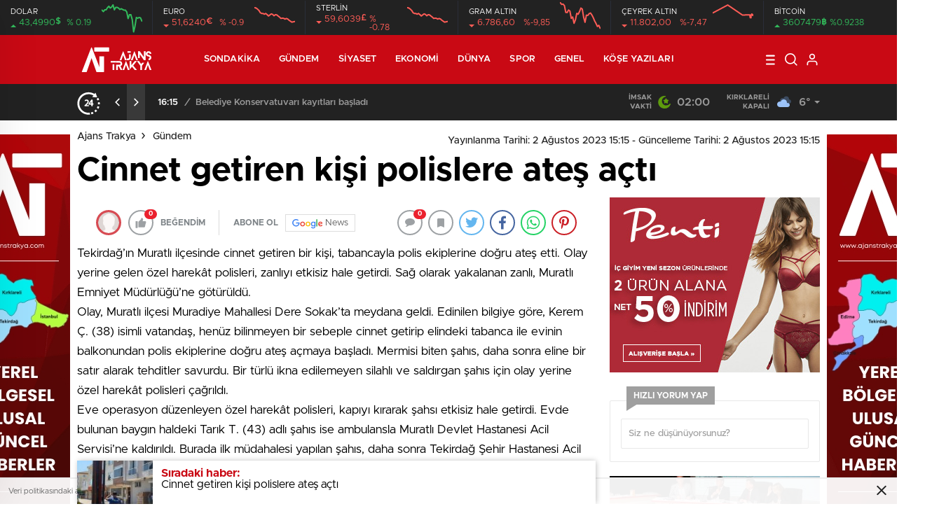

--- FILE ---
content_type: text/html; charset=UTF-8
request_url: https://www.ajanstrakya.com/cinnet-getiren-kisi-polislere-ates-acti-2-2/
body_size: 28391
content:
<!doctype html>
<html lang="tr" itemscope="" itemtype="https://schema.org/Organization">

<head>

    <meta http-equiv="Content-Type" content="text/html; charset=utf-8" />
    <meta name="viewport" content="width=device-width, initial-scale=1.0, maximum-scale=1.0, user-scalable=no" />
    <title>Cinnet getiren kişi polislere ateş açtı</title>

		<!-- All in One SEO 4.4.5.1 - aioseo.com -->
		<meta name="description" content="Tekirdağ’ın Muratlı ilçesinde cinnet getiren bir kişi, tabancayla polis ekiplerine doğru ateş etti. Olay yerine gelen özel harekât polisleri, zanlıyı etkisiz hale getirdi. Sağ olarak yakalanan zanlı, Muratlı Emniyet Müdürlüğü’ne götürüldü.Olay, Muratlı ilçesi Muradiye Mahallesi Dere Sokak’ta meydana geldi. Edinilen bilgiye göre, Kerem Ç. (38) isimli vatandaş, henüz bilinmeyen bir sebeple cinnet getirip elindeki tabanca" />
		<meta name="robots" content="max-image-preview:large" />
		<link rel="canonical" href="https://www.ajanstrakya.com/cinnet-getiren-kisi-polislere-ates-acti-2-2/" />
		<meta name="generator" content="All in One SEO (AIOSEO) 4.4.5.1" />
		<meta property="og:locale" content="tr_TR" />
		<meta property="og:site_name" content="Ajans Trakya - Trakya&#039;nın Haber Portalı" />
		<meta property="og:type" content="article" />
		<meta property="og:title" content="Cinnet getiren kişi polislere ateş açtı" />
		<meta property="og:description" content="Tekirdağ’ın Muratlı ilçesinde cinnet getiren bir kişi, tabancayla polis ekiplerine doğru ateş etti. Olay yerine gelen özel harekât polisleri, zanlıyı etkisiz hale getirdi. Sağ olarak yakalanan zanlı, Muratlı Emniyet Müdürlüğü’ne götürüldü.Olay, Muratlı ilçesi Muradiye Mahallesi Dere Sokak’ta meydana geldi. Edinilen bilgiye göre, Kerem Ç. (38) isimli vatandaş, henüz bilinmeyen bir sebeple cinnet getirip elindeki tabanca" />
		<meta property="og:url" content="https://www.ajanstrakya.com/cinnet-getiren-kisi-polislere-ates-acti-2-2/" />
		<meta property="og:image" content="https://www.ajanstrakya.com/wp-content/uploads/2023/08/cinnet-getiren-kisi-polislere-ates-acti-1.jpg" />
		<meta property="og:image:secure_url" content="https://www.ajanstrakya.com/wp-content/uploads/2023/08/cinnet-getiren-kisi-polislere-ates-acti-1.jpg" />
		<meta property="og:image:width" content="1364" />
		<meta property="og:image:height" content="768" />
		<meta property="article:published_time" content="2023-08-02T12:15:12+00:00" />
		<meta property="article:modified_time" content="2023-08-02T12:15:13+00:00" />
		<meta property="article:publisher" content="https://facebook.com/ajanstrakya" />
		<meta name="twitter:card" content="summary" />
		<meta name="twitter:title" content="Cinnet getiren kişi polislere ateş açtı" />
		<meta name="twitter:description" content="Tekirdağ’ın Muratlı ilçesinde cinnet getiren bir kişi, tabancayla polis ekiplerine doğru ateş etti. Olay yerine gelen özel harekât polisleri, zanlıyı etkisiz hale getirdi. Sağ olarak yakalanan zanlı, Muratlı Emniyet Müdürlüğü’ne götürüldü.Olay, Muratlı ilçesi Muradiye Mahallesi Dere Sokak’ta meydana geldi. Edinilen bilgiye göre, Kerem Ç. (38) isimli vatandaş, henüz bilinmeyen bir sebeple cinnet getirip elindeki tabanca" />
		<meta name="twitter:image" content="https://www.ajanstrakya.com/wp-content/uploads/2023/08/cinnet-getiren-kisi-polislere-ates-acti-1.jpg" />
		<script type="application/ld+json" class="aioseo-schema">
			{"@context":"https:\/\/schema.org","@graph":[{"@type":"BlogPosting","@id":"https:\/\/www.ajanstrakya.com\/cinnet-getiren-kisi-polislere-ates-acti-2-2\/#blogposting","name":"Cinnet getiren ki\u015fi polislere ate\u015f a\u00e7t\u0131","headline":"Cinnet getiren ki\u015fi polislere ate\u015f a\u00e7t\u0131","author":{"@id":"https:\/\/www.ajanstrakya.com\/author\/admin\/#author"},"publisher":{"@id":"https:\/\/www.ajanstrakya.com\/#organization"},"image":{"@type":"ImageObject","url":"https:\/\/www.ajanstrakya.com\/wp-content\/uploads\/2023\/08\/cinnet-getiren-kisi-polislere-ates-acti-1-740x420.jpg","width":1364,"height":768},"datePublished":"2023-08-02T12:15:12+03:00","dateModified":"2023-08-02T12:15:13+03:00","inLanguage":"tr-TR","mainEntityOfPage":{"@id":"https:\/\/www.ajanstrakya.com\/cinnet-getiren-kisi-polislere-ates-acti-2-2\/#webpage"},"isPartOf":{"@id":"https:\/\/www.ajanstrakya.com\/cinnet-getiren-kisi-polislere-ates-acti-2-2\/#webpage"},"articleSection":"G\u00fcndem"},{"@type":"BreadcrumbList","@id":"https:\/\/www.ajanstrakya.com\/cinnet-getiren-kisi-polislere-ates-acti-2-2\/#breadcrumblist","itemListElement":[{"@type":"ListItem","@id":"https:\/\/www.ajanstrakya.com\/#listItem","position":1,"item":{"@type":"WebPage","@id":"https:\/\/www.ajanstrakya.com\/","name":"Ana Sayfa","description":"Trakya'n\u0131n Haber Portal\u0131","url":"https:\/\/www.ajanstrakya.com\/"},"nextItem":"https:\/\/www.ajanstrakya.com\/cinnet-getiren-kisi-polislere-ates-acti-2-2\/#listItem"},{"@type":"ListItem","@id":"https:\/\/www.ajanstrakya.com\/cinnet-getiren-kisi-polislere-ates-acti-2-2\/#listItem","position":2,"item":{"@type":"WebPage","@id":"https:\/\/www.ajanstrakya.com\/cinnet-getiren-kisi-polislere-ates-acti-2-2\/","name":"Cinnet getiren ki\u015fi polislere ate\u015f a\u00e7t\u0131","description":"Tekirda\u011f\u2019\u0131n Muratl\u0131 il\u00e7esinde cinnet getiren bir ki\u015fi, tabancayla polis ekiplerine do\u011fru ate\u015f etti. Olay yerine gelen \u00f6zel harek\u00e2t polisleri, zanl\u0131y\u0131 etkisiz hale getirdi. Sa\u011f olarak yakalanan zanl\u0131, Muratl\u0131 Emniyet M\u00fcd\u00fcrl\u00fc\u011f\u00fc\u2019ne g\u00f6t\u00fcr\u00fcld\u00fc.Olay, Muratl\u0131 il\u00e7esi Muradiye Mahallesi Dere Sokak\u2019ta meydana geldi. Edinilen bilgiye g\u00f6re, Kerem \u00c7. (38) isimli vatanda\u015f, hen\u00fcz bilinmeyen bir sebeple cinnet getirip elindeki tabanca","url":"https:\/\/www.ajanstrakya.com\/cinnet-getiren-kisi-polislere-ates-acti-2-2\/"},"previousItem":"https:\/\/www.ajanstrakya.com\/#listItem"}]},{"@type":"Organization","@id":"https:\/\/www.ajanstrakya.com\/#organization","name":"Ajans Trakya","url":"https:\/\/www.ajanstrakya.com\/","logo":{"@type":"ImageObject","url":"https:\/\/www.ajanstrakya.com\/wp-content\/uploads\/2023\/02\/AJANSTRAKYAHABER-POST-512-\u00d7-512-piksel-740x420.jpg","@id":"https:\/\/www.ajanstrakya.com\/#organizationLogo","width":1600,"height":1600},"image":{"@id":"https:\/\/www.ajanstrakya.com\/#organizationLogo"},"sameAs":["https:\/\/facebook.com\/ajanstrakya","https:\/\/instagram.com\/ajanstrakyahaber"]},{"@type":"Person","@id":"https:\/\/www.ajanstrakya.com\/author\/admin\/#author","url":"https:\/\/www.ajanstrakya.com\/author\/admin\/","name":"admin","image":{"@type":"ImageObject","@id":"https:\/\/www.ajanstrakya.com\/cinnet-getiren-kisi-polislere-ates-acti-2-2\/#authorImage","url":"https:\/\/secure.gravatar.com\/avatar\/0518abe92a7ce7d6e0dab11372ad1e01ede526e0dcb52f74ddb6d47ef37ebd29?s=96&d=https%3A%2F%2Fwww.ajanstrakya.com%2Fwp-content%2Fuploads%2F2021%2F04%2Fajanstrakya-site-logo.png&r=g","width":96,"height":96,"caption":"admin"}},{"@type":"WebPage","@id":"https:\/\/www.ajanstrakya.com\/cinnet-getiren-kisi-polislere-ates-acti-2-2\/#webpage","url":"https:\/\/www.ajanstrakya.com\/cinnet-getiren-kisi-polislere-ates-acti-2-2\/","name":"Cinnet getiren ki\u015fi polislere ate\u015f a\u00e7t\u0131","description":"Tekirda\u011f\u2019\u0131n Muratl\u0131 il\u00e7esinde cinnet getiren bir ki\u015fi, tabancayla polis ekiplerine do\u011fru ate\u015f etti. Olay yerine gelen \u00f6zel harek\u00e2t polisleri, zanl\u0131y\u0131 etkisiz hale getirdi. Sa\u011f olarak yakalanan zanl\u0131, Muratl\u0131 Emniyet M\u00fcd\u00fcrl\u00fc\u011f\u00fc\u2019ne g\u00f6t\u00fcr\u00fcld\u00fc.Olay, Muratl\u0131 il\u00e7esi Muradiye Mahallesi Dere Sokak\u2019ta meydana geldi. Edinilen bilgiye g\u00f6re, Kerem \u00c7. (38) isimli vatanda\u015f, hen\u00fcz bilinmeyen bir sebeple cinnet getirip elindeki tabanca","inLanguage":"tr-TR","isPartOf":{"@id":"https:\/\/www.ajanstrakya.com\/#website"},"breadcrumb":{"@id":"https:\/\/www.ajanstrakya.com\/cinnet-getiren-kisi-polislere-ates-acti-2-2\/#breadcrumblist"},"author":{"@id":"https:\/\/www.ajanstrakya.com\/author\/admin\/#author"},"creator":{"@id":"https:\/\/www.ajanstrakya.com\/author\/admin\/#author"},"image":{"@type":"ImageObject","url":"https:\/\/www.ajanstrakya.com\/wp-content\/uploads\/2023\/08\/cinnet-getiren-kisi-polislere-ates-acti-1-740x420.jpg","@id":"https:\/\/www.ajanstrakya.com\/#mainImage","width":1364,"height":768},"primaryImageOfPage":{"@id":"https:\/\/www.ajanstrakya.com\/cinnet-getiren-kisi-polislere-ates-acti-2-2\/#mainImage"},"datePublished":"2023-08-02T12:15:12+03:00","dateModified":"2023-08-02T12:15:13+03:00"},{"@type":"WebSite","@id":"https:\/\/www.ajanstrakya.com\/#website","url":"https:\/\/www.ajanstrakya.com\/","name":"Ajans Trakya","description":"Trakya'n\u0131n Haber Portal\u0131","inLanguage":"tr-TR","publisher":{"@id":"https:\/\/www.ajanstrakya.com\/#organization"}}]}
		</script>
		<!-- All in One SEO -->

<link rel='dns-prefetch' href='//cdn.quilljs.com' />
<link rel='dns-prefetch' href='//www.googletagmanager.com' />
<link rel='dns-prefetch' href='//pagead2.googlesyndication.com' />
<link rel="alternate" type="application/rss+xml" title="Ajans Trakya &raquo; Cinnet getiren kişi polislere ateş açtı yorum akışı" href="https://www.ajanstrakya.com/cinnet-getiren-kisi-polislere-ates-acti-2-2/feed/" />
<link rel="alternate" title="oEmbed (JSON)" type="application/json+oembed" href="https://www.ajanstrakya.com/wp-json/oembed/1.0/embed?url=https%3A%2F%2Fwww.ajanstrakya.com%2Fcinnet-getiren-kisi-polislere-ates-acti-2-2%2F" />
<link rel="alternate" title="oEmbed (XML)" type="text/xml+oembed" href="https://www.ajanstrakya.com/wp-json/oembed/1.0/embed?url=https%3A%2F%2Fwww.ajanstrakya.com%2Fcinnet-getiren-kisi-polislere-ates-acti-2-2%2F&#038;format=xml" />
<style id='wp-img-auto-sizes-contain-inline-css' type='text/css'>
img:is([sizes=auto i],[sizes^="auto," i]){contain-intrinsic-size:3000px 1500px}
/*# sourceURL=wp-img-auto-sizes-contain-inline-css */
</style>
<style id='classic-theme-styles-inline-css' type='text/css'>
/*! This file is auto-generated */
.wp-block-button__link{color:#fff;background-color:#32373c;border-radius:9999px;box-shadow:none;text-decoration:none;padding:calc(.667em + 2px) calc(1.333em + 2px);font-size:1.125em}.wp-block-file__button{background:#32373c;color:#fff;text-decoration:none}
/*# sourceURL=/wp-includes/css/classic-themes.min.css */
</style>
<script type="text/javascript" src="https://www.ajanstrakya.com/wp-includes/js/jquery/jquery.min.js?ver=3.7.1" id="jquery-core-js"></script>
<script type="text/javascript" src="https://www.ajanstrakya.com/wp-includes/js/jquery/jquery-migrate.min.js?ver=3.4.1" id="jquery-migrate-js"></script>
<script type="text/javascript" id="jquery-js-after">
/* <![CDATA[ */
var $ = jQuery.noConflict();
//# sourceURL=jquery-js-after
/* ]]> */
</script>

<!-- Site Kit tarafından eklenen Google etiketi (gtag.js) snippet&#039;i -->
<!-- Google Analytics snippet added by Site Kit -->
<script type="text/javascript" src="https://www.googletagmanager.com/gtag/js?id=G-HJN1F17PJB" id="google_gtagjs-js" async></script>
<script type="text/javascript" id="google_gtagjs-js-after">
/* <![CDATA[ */
window.dataLayer = window.dataLayer || [];function gtag(){dataLayer.push(arguments);}
gtag("set","linker",{"domains":["www.ajanstrakya.com"]});
gtag("js", new Date());
gtag("set", "developer_id.dZTNiMT", true);
gtag("config", "G-HJN1F17PJB");
//# sourceURL=google_gtagjs-js-after
/* ]]> */
</script>
<link rel="https://api.w.org/" href="https://www.ajanstrakya.com/wp-json/" /><link rel="alternate" title="JSON" type="application/json" href="https://www.ajanstrakya.com/wp-json/wp/v2/posts/15413" /><link rel="EditURI" type="application/rsd+xml" title="RSD" href="https://www.ajanstrakya.com/xmlrpc.php?rsd" />
<meta name="generator" content="WordPress 6.9" />
<link rel='shortlink' href='https://www.ajanstrakya.com/?p=15413' />
<meta name="generator" content="Site Kit by Google 1.171.0" />
<!-- Site Kit tarafından eklenen Google AdSense meta etiketleri -->
<meta name="google-adsense-platform-account" content="ca-host-pub-2644536267352236">
<meta name="google-adsense-platform-domain" content="sitekit.withgoogle.com">
<!-- Site Kit tarafından eklenen Google AdSense meta etiketlerine son verin -->
<link rel="amphtml" href="https://www.ajanstrakya.com/cinnet-getiren-kisi-polislere-ates-acti-2-2/amp">
<!-- Google AdSense snippet added by Site Kit -->
<script type="text/javascript" async="async" src="https://pagead2.googlesyndication.com/pagead/js/adsbygoogle.js?client=ca-pub-5278660209473825&amp;host=ca-host-pub-2644536267352236" crossorigin="anonymous"></script>

<!-- End Google AdSense snippet added by Site Kit -->
<link rel="icon" href="https://www.ajanstrakya.com/wp-content/uploads/2023/02/cropped-AJANSTRAKYAHABER-POST-512-×-512-piksel-32x32.jpg" sizes="32x32" />
<link rel="icon" href="https://www.ajanstrakya.com/wp-content/uploads/2023/02/cropped-AJANSTRAKYAHABER-POST-512-×-512-piksel-192x192.jpg" sizes="192x192" />
<link rel="apple-touch-icon" href="https://www.ajanstrakya.com/wp-content/uploads/2023/02/cropped-AJANSTRAKYAHABER-POST-512-×-512-piksel-180x180.jpg" />
<meta name="msapplication-TileImage" content="https://www.ajanstrakya.com/wp-content/uploads/2023/02/cropped-AJANSTRAKYAHABER-POST-512-×-512-piksel-270x270.jpg" />
    <link rel="stylesheet" href="https://www.ajanstrakya.com/wp-content/themes/birhaber/Css/styles.css?v=3.1" />
            <link rel="Shortcut Icon" href="http://www.ajanstrakya.com/wp-content/uploads/2023/02/cropped-AJANSTRAKYAHABER-POST-512-×-512-piksel-e1677071995674.jpg" type="image/x-icon">
    <link rel="stylesheet" href="https://www.ajanstrakya.com/wp-content/themes/birhaber/Css/owl.carousel.min.css">
            <style>

    
    
    .newsBox2 > i{background: #c90914;opacity: 0.7;}
    .header-middle{background-color: }

    
    .videoNewsBox ul li a strong:hover,.newsBox:hover>strong,.newsBox>strong:hover{color: #c90914}
    .pageWrapper .pageMainWrap .contentWrap .pageNav ul li.active a:before,
    .pageWrapper .pageMainWrap .contentWrap .wideArea .contactForm .submit,
    .tag,[data-tooltip]:before,#profile .top > div > div > div > p span,#profile .top > div .award li a,
    #profile .bottom .left .tab .tabMenu > li.active,#profile .bottom .left .tab .tabContent ul li a p em b,#profile .bottom .left .tab .tabContent .more a,
    .numberSlider .nav > div:hover,#profile .bottom .left .tab .tabContent ul li a p em b:before,.img-col:hover .cover-btn,.ayarlarkaydet:hover,.kolexit p,
    .more:hover img,.form-switch.active,a.other-text,.to-top{background: #c90914!important;}
    #profileEdit > div > div:first-child ul li a:hover, #profileEdit > div > div:first-child ul li a.active,.authorBox ul li a strong,
    #home > .bottom > .left .twoLineNews > div > div > div > div > div > div a strong:hover{color: #c90914}
    .sirrl svg.titledot rect,.set-in-right .titledot rect {    fill: #c90914;}
    footer .center > div .bulletin .form input{background: #2b2b2b}
    footer .center > div .bulletin .form button{background: #2b2b2b}
    .fixtureBox .top > div ul li.active,.fixtureBox .bottom > div .t table tr td.center ul li time,.fixtureBox .bottom > div .h > div{background: #c90914}
    .fixtureBox .bottom > div .t table tr td:last-child a,.ydl-other ul li a h2,.yr-in a span,.yr-in a:hover p,.datepicker-panel>ul>li[data-view="month current"], .datepicker-panel>ul>li[data-view="year current"]{color: #c90914}
    .yinl-left b,.set-top-text p b,.flex-times.flex-start a:hover,.yinl-right a:hover {color: #c90914!important;}
    #newsSend > .content > div .row > div:first-child form .category ul li a.active,.sinl-top figure{border-color:#c90914!important;}
    .pageWrapper .pageBread ul li:last-child a,.pageWrapper .pageMainWrap .contentWrap .wideArea .contactForm .submit,
    .pageWrapper .pageMainWrap .contentWrap .pageNav ul li.active a:before,.pageWrapper .pageMainWrap .contentWrap .pageNav ul li > a:before,
    .videonews .ntitle h3:before, .videonews li figure span, .videonews li:hover{background: #c90914}
    #profile .top:before{background:url(https://www.ajanstrakya.com/wp-content/themes/birhaber/img/profileTop.png) no-repeat ; background-size: 100% 211px;}
    
    body{background-color: #efefef}
    .lastmin-slider .owl-dots button.active:after{border-color: transparent transparent #efefef}
    .left .more a, .mainSlide .owl-dots button.active,
    .panel-slider .owl-dots button.active, .panel-slider .owl-nav .owl-prev:hover, .panel-slider .owl-nav .owl-next:hover,
    .ntitle h3:before, .sticky-bread,.datepicker-panel>ul>li.picked{background-color: #c90914 !important;}
    .four-manset-pagination ul li.active:before, .four-manset-pagination ul li:hover:before{border-color: #c90914}
    .videoNewsBox ul li a strong:hover, .newsBox:hover>strong, .newsBox>strong:hover, #newsRead .bottom .left .detail p strong{color: #c90914}
    #newsRead .bottom .left .tags ul li:hover,  span.icon-border-count
    #home>.bottom>.left .twoLineNews>div>div>div>div>div>div a:hover strong, .sixNews .right .newsBox2>span:hover strong{color: #c90914}
    .sixNews .left div:not(:first-child) .newsBox2>span:hover strong{color: #c90914}
    .owl-yazarlar-in a:hover h2, .owl-yazarlar-in a:hover h5{color: #c90914}
    .hm-in-left nav ul li a{color: }
    .hm-in-right ul li a svg path,.hm-in-right ul li a svg circle, .hm-in-right ul li a{stroke:#fff;}
.hm-in-right ul li a:hover span{background-color: #222222}
.hm-in-right ul li a.hamburger svg path {stroke: none!important;
    fill: #fff;}
    .hm-in-right ul li a span{background-color: #fff}
    .hm-in-right ul li a{border-color: #fff}
    .header-bottom{background-color: #222222}
    .header-bottom ul a, .header-bottom ul svg path, .header-bottom ul svg rect {color: #999999;fill: #999999}
    .header-bottom ul a:hover, .header-bottom ul a.active{color:#ffffff}
    .header-bottom ul a:hover svg path, .header-bottom ul a:hover svg rect{fill: #ffffff}

    .sondakika.son-flash:after, .sondakika.son-flash:before {border-color: transparent transparent #ffffff;}
    .sondakika.son-flash, .sondakika.son-flash:after{background-color: #c90914}
    .sondakika.son-flash span{color: #ffffff}

    .sondakika:after, .sondakika:before {border-color: transparent transparent #fdca49;}
    .sondakika, .sondakika:after{background-color: #222222}
    .sondakika span{color: #fdca49}
    .fn-in-right a:hover,.tyi-in-right h5:hover,.tyi-in-bottom a:hover{color: #c90914 !important;}
    .mainSlide .owl-nav button:hover, .manset4 .owl-dots button.active, .sliderhamburger:hover{background-color: #c90914;}
    .hmb-in-left ul li a:before{background-color: }
    .header-middle-bottom, .header-middle2{background-color: }
    .hmb-in-left ul li a, .hm2-in .hm2-right ul li a{color: }
    .hm2-in .hm2-right ul li a svg path, .hm2-in .hm2-right ul li a svg rect{fill :}
        .new-header-gray{background-color: #222222}
    .h4b-carousel a{color: #999999}
    #owl-h4b .owl-nav button u{background-color: #ffffff}
    .h4b-carousel span{color: #ffffff}
    .h4b-carousel i, .h4b-carousel a{color: #999999}
    .hour24 svg path {fill: #ffffff}
    .nhg-right ul li span, .nhg-right ul li p{color: #999999}
        .cb-ver-head, .p-d-body .ss-top ul li.active, #newsRead .top .siteMap li strong, .p-d-body .ss-top ul li:hover, #newsRead .bottom .left .tags ul li:hover{background-color: #c90914}
    .koleksiyonexit-in a.kolcikar{background-color: #c90914 !important;}
    .takipettiklerim-in-right>a:hover{color: #c90914 !important;}

    .db-in input:focus {
        color: #c90914;
        border-color: #c90914;
    }
    .radio input:checked ~ .checkmark{background-color: #c90914;border-color:#c90914}
    .goldto-bottom a{background-color: #c90914}
    .db-in input:focus::placeholder {
        color: #c90914;
    }

.goldto-miktar input:focus {
    color: #c90914;
    border-color: #c90914;
}

.goldto-miktar input:focus::placeholder {
    color: #c90914;
}

.goldto-bottom select:focus {
    border-color: #c90914;

}
header .header-charts {
    z-index: 9!important;
}

.header-middle {
    z-index: 99;
}
</style>
<style id='global-styles-inline-css' type='text/css'>
:root{--wp--preset--aspect-ratio--square: 1;--wp--preset--aspect-ratio--4-3: 4/3;--wp--preset--aspect-ratio--3-4: 3/4;--wp--preset--aspect-ratio--3-2: 3/2;--wp--preset--aspect-ratio--2-3: 2/3;--wp--preset--aspect-ratio--16-9: 16/9;--wp--preset--aspect-ratio--9-16: 9/16;--wp--preset--color--black: #000000;--wp--preset--color--cyan-bluish-gray: #abb8c3;--wp--preset--color--white: #ffffff;--wp--preset--color--pale-pink: #f78da7;--wp--preset--color--vivid-red: #cf2e2e;--wp--preset--color--luminous-vivid-orange: #ff6900;--wp--preset--color--luminous-vivid-amber: #fcb900;--wp--preset--color--light-green-cyan: #7bdcb5;--wp--preset--color--vivid-green-cyan: #00d084;--wp--preset--color--pale-cyan-blue: #8ed1fc;--wp--preset--color--vivid-cyan-blue: #0693e3;--wp--preset--color--vivid-purple: #9b51e0;--wp--preset--gradient--vivid-cyan-blue-to-vivid-purple: linear-gradient(135deg,rgb(6,147,227) 0%,rgb(155,81,224) 100%);--wp--preset--gradient--light-green-cyan-to-vivid-green-cyan: linear-gradient(135deg,rgb(122,220,180) 0%,rgb(0,208,130) 100%);--wp--preset--gradient--luminous-vivid-amber-to-luminous-vivid-orange: linear-gradient(135deg,rgb(252,185,0) 0%,rgb(255,105,0) 100%);--wp--preset--gradient--luminous-vivid-orange-to-vivid-red: linear-gradient(135deg,rgb(255,105,0) 0%,rgb(207,46,46) 100%);--wp--preset--gradient--very-light-gray-to-cyan-bluish-gray: linear-gradient(135deg,rgb(238,238,238) 0%,rgb(169,184,195) 100%);--wp--preset--gradient--cool-to-warm-spectrum: linear-gradient(135deg,rgb(74,234,220) 0%,rgb(151,120,209) 20%,rgb(207,42,186) 40%,rgb(238,44,130) 60%,rgb(251,105,98) 80%,rgb(254,248,76) 100%);--wp--preset--gradient--blush-light-purple: linear-gradient(135deg,rgb(255,206,236) 0%,rgb(152,150,240) 100%);--wp--preset--gradient--blush-bordeaux: linear-gradient(135deg,rgb(254,205,165) 0%,rgb(254,45,45) 50%,rgb(107,0,62) 100%);--wp--preset--gradient--luminous-dusk: linear-gradient(135deg,rgb(255,203,112) 0%,rgb(199,81,192) 50%,rgb(65,88,208) 100%);--wp--preset--gradient--pale-ocean: linear-gradient(135deg,rgb(255,245,203) 0%,rgb(182,227,212) 50%,rgb(51,167,181) 100%);--wp--preset--gradient--electric-grass: linear-gradient(135deg,rgb(202,248,128) 0%,rgb(113,206,126) 100%);--wp--preset--gradient--midnight: linear-gradient(135deg,rgb(2,3,129) 0%,rgb(40,116,252) 100%);--wp--preset--font-size--small: 13px;--wp--preset--font-size--medium: 20px;--wp--preset--font-size--large: 36px;--wp--preset--font-size--x-large: 42px;--wp--preset--spacing--20: 0.44rem;--wp--preset--spacing--30: 0.67rem;--wp--preset--spacing--40: 1rem;--wp--preset--spacing--50: 1.5rem;--wp--preset--spacing--60: 2.25rem;--wp--preset--spacing--70: 3.38rem;--wp--preset--spacing--80: 5.06rem;--wp--preset--shadow--natural: 6px 6px 9px rgba(0, 0, 0, 0.2);--wp--preset--shadow--deep: 12px 12px 50px rgba(0, 0, 0, 0.4);--wp--preset--shadow--sharp: 6px 6px 0px rgba(0, 0, 0, 0.2);--wp--preset--shadow--outlined: 6px 6px 0px -3px rgb(255, 255, 255), 6px 6px rgb(0, 0, 0);--wp--preset--shadow--crisp: 6px 6px 0px rgb(0, 0, 0);}:where(.is-layout-flex){gap: 0.5em;}:where(.is-layout-grid){gap: 0.5em;}body .is-layout-flex{display: flex;}.is-layout-flex{flex-wrap: wrap;align-items: center;}.is-layout-flex > :is(*, div){margin: 0;}body .is-layout-grid{display: grid;}.is-layout-grid > :is(*, div){margin: 0;}:where(.wp-block-columns.is-layout-flex){gap: 2em;}:where(.wp-block-columns.is-layout-grid){gap: 2em;}:where(.wp-block-post-template.is-layout-flex){gap: 1.25em;}:where(.wp-block-post-template.is-layout-grid){gap: 1.25em;}.has-black-color{color: var(--wp--preset--color--black) !important;}.has-cyan-bluish-gray-color{color: var(--wp--preset--color--cyan-bluish-gray) !important;}.has-white-color{color: var(--wp--preset--color--white) !important;}.has-pale-pink-color{color: var(--wp--preset--color--pale-pink) !important;}.has-vivid-red-color{color: var(--wp--preset--color--vivid-red) !important;}.has-luminous-vivid-orange-color{color: var(--wp--preset--color--luminous-vivid-orange) !important;}.has-luminous-vivid-amber-color{color: var(--wp--preset--color--luminous-vivid-amber) !important;}.has-light-green-cyan-color{color: var(--wp--preset--color--light-green-cyan) !important;}.has-vivid-green-cyan-color{color: var(--wp--preset--color--vivid-green-cyan) !important;}.has-pale-cyan-blue-color{color: var(--wp--preset--color--pale-cyan-blue) !important;}.has-vivid-cyan-blue-color{color: var(--wp--preset--color--vivid-cyan-blue) !important;}.has-vivid-purple-color{color: var(--wp--preset--color--vivid-purple) !important;}.has-black-background-color{background-color: var(--wp--preset--color--black) !important;}.has-cyan-bluish-gray-background-color{background-color: var(--wp--preset--color--cyan-bluish-gray) !important;}.has-white-background-color{background-color: var(--wp--preset--color--white) !important;}.has-pale-pink-background-color{background-color: var(--wp--preset--color--pale-pink) !important;}.has-vivid-red-background-color{background-color: var(--wp--preset--color--vivid-red) !important;}.has-luminous-vivid-orange-background-color{background-color: var(--wp--preset--color--luminous-vivid-orange) !important;}.has-luminous-vivid-amber-background-color{background-color: var(--wp--preset--color--luminous-vivid-amber) !important;}.has-light-green-cyan-background-color{background-color: var(--wp--preset--color--light-green-cyan) !important;}.has-vivid-green-cyan-background-color{background-color: var(--wp--preset--color--vivid-green-cyan) !important;}.has-pale-cyan-blue-background-color{background-color: var(--wp--preset--color--pale-cyan-blue) !important;}.has-vivid-cyan-blue-background-color{background-color: var(--wp--preset--color--vivid-cyan-blue) !important;}.has-vivid-purple-background-color{background-color: var(--wp--preset--color--vivid-purple) !important;}.has-black-border-color{border-color: var(--wp--preset--color--black) !important;}.has-cyan-bluish-gray-border-color{border-color: var(--wp--preset--color--cyan-bluish-gray) !important;}.has-white-border-color{border-color: var(--wp--preset--color--white) !important;}.has-pale-pink-border-color{border-color: var(--wp--preset--color--pale-pink) !important;}.has-vivid-red-border-color{border-color: var(--wp--preset--color--vivid-red) !important;}.has-luminous-vivid-orange-border-color{border-color: var(--wp--preset--color--luminous-vivid-orange) !important;}.has-luminous-vivid-amber-border-color{border-color: var(--wp--preset--color--luminous-vivid-amber) !important;}.has-light-green-cyan-border-color{border-color: var(--wp--preset--color--light-green-cyan) !important;}.has-vivid-green-cyan-border-color{border-color: var(--wp--preset--color--vivid-green-cyan) !important;}.has-pale-cyan-blue-border-color{border-color: var(--wp--preset--color--pale-cyan-blue) !important;}.has-vivid-cyan-blue-border-color{border-color: var(--wp--preset--color--vivid-cyan-blue) !important;}.has-vivid-purple-border-color{border-color: var(--wp--preset--color--vivid-purple) !important;}.has-vivid-cyan-blue-to-vivid-purple-gradient-background{background: var(--wp--preset--gradient--vivid-cyan-blue-to-vivid-purple) !important;}.has-light-green-cyan-to-vivid-green-cyan-gradient-background{background: var(--wp--preset--gradient--light-green-cyan-to-vivid-green-cyan) !important;}.has-luminous-vivid-amber-to-luminous-vivid-orange-gradient-background{background: var(--wp--preset--gradient--luminous-vivid-amber-to-luminous-vivid-orange) !important;}.has-luminous-vivid-orange-to-vivid-red-gradient-background{background: var(--wp--preset--gradient--luminous-vivid-orange-to-vivid-red) !important;}.has-very-light-gray-to-cyan-bluish-gray-gradient-background{background: var(--wp--preset--gradient--very-light-gray-to-cyan-bluish-gray) !important;}.has-cool-to-warm-spectrum-gradient-background{background: var(--wp--preset--gradient--cool-to-warm-spectrum) !important;}.has-blush-light-purple-gradient-background{background: var(--wp--preset--gradient--blush-light-purple) !important;}.has-blush-bordeaux-gradient-background{background: var(--wp--preset--gradient--blush-bordeaux) !important;}.has-luminous-dusk-gradient-background{background: var(--wp--preset--gradient--luminous-dusk) !important;}.has-pale-ocean-gradient-background{background: var(--wp--preset--gradient--pale-ocean) !important;}.has-electric-grass-gradient-background{background: var(--wp--preset--gradient--electric-grass) !important;}.has-midnight-gradient-background{background: var(--wp--preset--gradient--midnight) !important;}.has-small-font-size{font-size: var(--wp--preset--font-size--small) !important;}.has-medium-font-size{font-size: var(--wp--preset--font-size--medium) !important;}.has-large-font-size{font-size: var(--wp--preset--font-size--large) !important;}.has-x-large-font-size{font-size: var(--wp--preset--font-size--x-large) !important;}
/*# sourceURL=global-styles-inline-css */
</style>
</head>

<body class=" hmfix  bgWhite mm-wrapper">

    <header>
        <style>
        .hc-in:after {
        background-color: #2A2E39;
    }
    .hc-down .highcharts-markers path:last-child,
    .hc-down .highchats-series path {
    fill: #FD5C56;
}

.hc-down .highcharts-series path:first-child {
    stroke: #FD5C56;
}

    </style>
<div class="header-charts">
            <div class="hc-in ">
            <div class="hc-in-left ">
                <span>DOLAR</span>
                <p>
                    <u>43,4990<i>$</i></u><i>% 0.19</i>
                </p>
            </div>
            <div class="hc-in-right">
                <div id="chart1"></div>
            </div>
        </div>
            <div class="hc-in hc-down">
            <div class="hc-in-left hc-down">
                <span>EURO</span>
                <p>
                    <u>51,6240<i>€</i></u><i>% -0.9</i>
                </p>
            </div>
            <div class="hc-in-right">
                <div id="chart2"></div>
            </div>
        </div>
            <div class="hc-in hc-down">
            <div class="hc-in-left hc-down">
                <span>STERLİN</span>
                <p>
                    <u>59,6039<i>£</i></u><i>% -0.78</i>
                </p>
            </div>
            <div class="hc-in-right">
                <div id="chart3"></div>
            </div>
        </div>
            <div class="hc-in hc-down">
            <div class="hc-in-left hc-down">
                <span>GRAM ALTIN</span>
                <p>
                    <u>6.786,60</u><i>%-9,85</i>
                </p>
            </div>
            <div class="hc-in-right">
                <div id="chart4"></div>
            </div>
        </div>
            <div class="hc-in hc-down">
            <div class="hc-in-left hc-down">
                <span>ÇEYREK ALTIN</span>
                <p>
                    <u>11.802,00</u><i>%-7,47</i>
                </p>
            </div>
            <div class="hc-in-right">
                <div id="chart5"></div>
            </div>
        </div>
            <div class="hc-in ">
            <div class="hc-in-left ">
                <span>BİTCOİN</span>
                <p>
                    <u>3607479<i>฿</i></u><i>%0.9238</i>
                </p>
            </div>
            <div class="hc-in-right">
                <div id="chart6"></div>
            </div>
        </div>
    </div>

<script src="https://www.ajanstrakya.com/wp-content/themes/birhaber/js/highchartssrc.js"></script>

<script>

        /*chart1*/
    var chart = new Highcharts.Chart({
        chart: {
            renderTo: 'chart1',
            margin: 0,
            height: 50
        },
        title: {
            text: ''
        },
        subTitle: {
            text: ''
        },
        credits: {enabled: false},
        legend: {
            enabled: false
        },
        plotOptions: {
            series: {
                shadow: false,
                borderWidth: 0,
                color: '#32BA5B',
                marker: {
                    enabled: false
                }
            }
        },
        tooltip: {
            formatter: function () {
                return '' +
                    "" +
                    '' + Highcharts.dateFormat('%H:%M', this.x) +
                    '<br /><u style="color: ;">●</u><b style="color: ;"> ' + this.y + '</b>';
            }
        },
        xAxis: {
            type: 'datetime',
            enabled: false,
            labels: {
                formatter: function () {
                    return Highcharts.dateFormat('%H:%M', this.value)
                }
            }
        },
      yAxis: {
  title: {
    text: null
  },
  visible: false

},

        series: [{
            showInLegend: false,
            data: [[1769791800000,43.4965],[1769791200000,43.4974],[1769790600000,43.4975],[1769790000000,43.4973],[1769789400000,43.4975],[1769788800000,43.495],[1769788200000,43.4934],[1769787600000,43.4969],[1769787000000,43.4983],[1769786400000,43.4983],[1769785800000,43.4972],[1769785200000,43.4991],[1769784600000,43.4996],[1769784000000,43.4996],[1769783400000,43.4998],[1769782800000,43.5],[1769782200000,43.4998],[1769781600000,43.5002],[1769781000000,43.5004],[1769780400000,43.5004],[1769779800000,43.4997],[1769779200000,43.5011],[1769778600000,43.5005],[1769778000000,43.5002],[1769777400000,43.5007],[1769776800000,43.5003],[1769776200000,43.4997],[1769775600000,43.4997],[1769775000000,43.4992],[1769774400000,43.4996],]
        }]
    });
        /*chart1*/
    var chart = new Highcharts.Chart({
        chart: {
            renderTo: 'chart2',
            margin: 0,
            height: 50
        },
        title: {
            text: ''
        },
        subTitle: {
            text: ''
        },
        credits: {enabled: false},
        legend: {
            enabled: false
        },
        plotOptions: {
            series: {
                shadow: false,
                borderWidth: 0,
                color: '#32BA5B',
                marker: {
                    enabled: false
                }
            }
        },
        tooltip: {
            formatter: function () {
                return '' +
                    "" +
                    '' + Highcharts.dateFormat('%H:%M', this.x) +
                    '<br /><u style="color: ;">●</u><b style="color: ;"> ' + this.y + '</b>';
            }
        },
        xAxis: {
            type: 'datetime',
            enabled: false,
            labels: {
                formatter: function () {
                    return Highcharts.dateFormat('%H:%M', this.value)
                }
            }
        },
      yAxis: {
  title: {
    text: null
  },
  visible: false

},

        series: [{
            showInLegend: false,
            data: [[1769791800000,51.708],[1769791200000,51.7013],[1769790600000,51.693],[1769790000000,51.7149],[1769789400000,51.7367],[1769788800000,51.7646],[1769788200000,51.7779],[1769787600000,51.7634],[1769787000000,51.7816],[1769786400000,51.7851],[1769785800000,51.7782],[1769785200000,51.8112],[1769784600000,51.8341],[1769784000000,51.861],[1769783400000,51.8639],[1769782800000,51.8399],[1769782200000,51.8713],[1769781600000,51.8822],[1769781000000,51.859],[1769780400000,51.834],[1769779800000,51.8668],[1769779200000,51.8915],[1769778600000,51.8755],[1769778000000,51.8915],[1769777400000,51.892],[1769776800000,51.9111],[1769776200000,51.9623],[1769775600000,51.9919],[1769775000000,52.0153],[1769774400000,52.0255],]
        }]
    });
        /*chart1*/
    var chart = new Highcharts.Chart({
        chart: {
            renderTo: 'chart3',
            margin: 0,
            height: 50
        },
        title: {
            text: ''
        },
        subTitle: {
            text: ''
        },
        credits: {enabled: false},
        legend: {
            enabled: false
        },
        plotOptions: {
            series: {
                shadow: false,
                borderWidth: 0,
                color: '#32BA5B',
                marker: {
                    enabled: false
                }
            }
        },
        tooltip: {
            formatter: function () {
                return '' +
                    "" +
                    '' + Highcharts.dateFormat('%H:%M', this.x) +
                    '<br /><u style="color: ;">●</u><b style="color: ;"> ' + this.y + '</b>';
            }
        },
        xAxis: {
            type: 'datetime',
            enabled: false,
            labels: {
                formatter: function () {
                    return Highcharts.dateFormat('%H:%M', this.value)
                }
            }
        },
      yAxis: {
  title: {
    text: null
  },
  visible: false

},

        series: [{
            showInLegend: false,
            data: [[1769791800000,51.708],[1769791200000,51.7013],[1769790600000,51.693],[1769790000000,51.7149],[1769789400000,51.7367],[1769788800000,51.7646],[1769788200000,51.7779],[1769787600000,51.7634],[1769787000000,51.7816],[1769786400000,51.7851],[1769785800000,51.7782],[1769785200000,51.8112],[1769784600000,51.8341],[1769784000000,51.861],[1769783400000,51.8639],[1769782800000,51.8399],[1769782200000,51.8713],[1769781600000,51.8822],[1769781000000,51.859],[1769780400000,51.834],[1769779800000,51.8668],[1769779200000,51.8915],[1769778600000,51.8755],[1769778000000,51.8915],[1769777400000,51.892],[1769776800000,51.9111],[1769776200000,51.9623],[1769775600000,51.9919],[1769775000000,52.0153],[1769774400000,52.0255],]
        }]
    });
        /*chart1*/
    var chart = new Highcharts.Chart({
        chart: {
            renderTo: 'chart4',
            margin: 0,
            height: 50
        },
        title: {
            text: ''
        },
        subTitle: {
            text: ''
        },
        credits: {enabled: false},
        legend: {
            enabled: false
        },
        plotOptions: {
            series: {
                shadow: false,
                borderWidth: 0,
                color: '#32BA5B',
                marker: {
                    enabled: false
                }
            }
        },
        tooltip: {
            formatter: function () {
                return '' +
                    "" +
                    '' + Highcharts.dateFormat('%H:%M', this.x) +
                    '<br /><u style="color: ;">●</u><b style="color: ;"> ' + this.y + '</b>';
            }
        },
        xAxis: {
            type: 'datetime',
            enabled: false,
            labels: {
                formatter: function () {
                    return Highcharts.dateFormat('%H:%M', this.value)
                }
            }
        },
      yAxis: {
  title: {
    text: null
  },
  visible: false

},

        series: [{
            showInLegend: false,
            data: [[1769791800000,6942.218],[1769791200000,6968.086],[1769790600000,6957.789],[1769790000000,6985.663],[1769789400000,7008.398],[1769788800000,7038.273],[1769788200000,7062.715],[1769787600000,7081.043],[1769787000000,7074.852],[1769786400000,7058.811],[1769785800000,7061.276],[1769785200000,6996.189],[1769784600000,7041.49],[1769784000000,7117.048],[1769783400000,7126.051],[1769782800000,7094.465],[1769782200000,7070.237],[1769781600000,7077.531],[1769781000000,7018.16],[1769780400000,6987.187],[1769779800000,7044.759],[1769779200000,7031.847],[1769778600000,7098.412],[1769778000000,7108.321],[1769777400000,7085.444],[1769776800000,7086.506],[1769776200000,7148.685],[1769775600000,7162.433],[1769775000000,7159.82],[1769774400000,7174.71],]
        }]
    });
        /*chart1*/
    var chart = new Highcharts.Chart({
        chart: {
            renderTo: 'chart5',
            margin: 0,
            height: 50
        },
        title: {
            text: ''
        },
        subTitle: {
            text: ''
        },
        credits: {enabled: false},
        legend: {
            enabled: false
        },
        plotOptions: {
            series: {
                shadow: false,
                borderWidth: 0,
                color: '#32BA5B',
                marker: {
                    enabled: false
                }
            }
        },
        tooltip: {
            formatter: function () {
                return '' +
                    "" +
                    '' + Highcharts.dateFormat('%H:%M', this.x) +
                    '<br /><u style="color: ;">●</u><b style="color: ;"> ' + this.y + '</b>';
            }
        },
        xAxis: {
            type: 'datetime',
            enabled: false,
            labels: {
                formatter: function () {
                    return Highcharts.dateFormat('%H:%M', this.value)
                }
            }
        },
      yAxis: {
  title: {
    text: null
  },
  visible: false

},

        series: [{
            showInLegend: false,
            data: [[1769782200000,12225.87],[1769781600000,12261.62],[1769781000000,12190.13],[1769780400000,12223.06],[1769779800000,12250.35],[1769779200000,12214.63],[1769778600000,12250.35],[1769778000000,12283.24],[1769777400000,12247.53],[1769776800000,12250.35],[1769776200000,12321.78],[1769775600000,12318.95],[1769775000000,12304.77],[1769774400000,12293.43],[1769773800000,12257.8],[1769773200000,12205.1],[1769772600000,12222.17],[1769772000000,12222.17],[1769771400000,12239.24],[1769770800000,11975.5],[1769767200000,11989.3],[1769766600000,12024.98],[1769766000000,11989.3],[1769765400000,12110.62],[1769764800000,12103.48],[1769764200000,12206.2],[1769763600000,12241.89],[1769720400000,12225.87],[1769634000000,13142.13],[1769547600000,12428.88],]
        }]
    });
        /*chart1*/
    var chart = new Highcharts.Chart({
        chart: {
            renderTo: 'chart6',
            margin: 0,
            height: 50
        },
        title: {
            text: ''
        },
        subTitle: {
            text: ''
        },
        credits: {enabled: false},
        legend: {
            enabled: false
        },
        plotOptions: {
            series: {
                shadow: false,
                borderWidth: 0,
                color: '#32BA5B',
                marker: {
                    enabled: false
                }
            }
        },
        tooltip: {
            formatter: function () {
                return '' +
                    "" +
                    '' + Highcharts.dateFormat('%H:%M', this.x) +
                    '<br /><u style="color: ;">●</u><b style="color: ;"> ' + this.y + '</b>';
            }
        },
        xAxis: {
            type: 'datetime',
            enabled: false,
            labels: {
                formatter: function () {
                    return Highcharts.dateFormat('%H:%M', this.value)
                }
            }
        },
      yAxis: {
  title: {
    text: null
  },
  visible: false

},

        series: [{
            showInLegend: false,
            data: []
        }]
    });
    </script>

        <div class="header-middle">
    <div class="header-search-form">
        <div class="container">
            <div class="hsf-in">
                <form class="" action="https://www.ajanstrakya.com/" method="get">
                    <input type="text" name="s" placeholder="Ne aramak istersiniz?">
                    <div class="s-close">
                        <svg width="12" height="12" version="1.1" id="Capa_1" xmlns="https://www.w3.org/2000/svg"
                             xmlns:xlink="https://www.w3.org/1999/xlink" x="0px" y="0px" viewBox="0 0 47.971 47.971"
                             style="enable-background:new 0 0 47.971 47.971;" xml:space="preserve">
                            <g>
                                <path d="M28.228,23.986L47.092,5.122c1.172-1.171,1.172-3.071,0-4.242c-1.172-1.172-3.07-1.172-4.242,0L23.986,19.744L5.121,0.88
                                c-1.172-1.172-3.07-1.172-4.242,0c-1.172,1.171-1.172,3.071,0,4.242l18.865,18.864L0.879,42.85c-1.172,1.171-1.172,3.071,0,4.242
                                C1.465,47.677,2.233,47.97,3,47.97s1.535-0.293,2.121-0.879l18.865-18.864L42.85,47.091c0.586,0.586,1.354,0.879,2.121,0.879
                                s1.535-0.293,2.121-0.879c1.172-1.171,1.172-3.071,0-4.242L28.228,23.986z"
                                      fill="#222"></path>
                            </g>
                            <g>
                            </g>
                            <g>
                            </g>
                            <g>
                            </g>
                            <g>
                            </g>
                            <g>
                            </g>
                            <g>
                            </g>
                            <g>
                            </g>
                            <g>
                            </g>
                            <g>
                            </g>
                            <g>
                            </g>
                            <g>
                            </g>
                            <g>
                            </g>
                            <g>
                            </g>
                            <g>
                            </g>
                            <g>
                            </g>
                            </svg>

                    </div>
                </form>
            </div>
        </div>
    </div>
    <div class="container">
        <div class="hm-in">
            <div class="hm-in-left">
                <div id="logo">
                    <a href="https://www.ajanstrakya.com/" id="logo" class="mobile-gizle  desktop-logo"><img
                                src="http://www.ajanstrakya.com/wp-content/uploads/2023/02/son.png" class="logo-lzy"
                                alt="Ajans Trakya"/></a>
                    <a href="https://www.ajanstrakya.com/" class="des-gizle"><img src="http://www.ajanstrakya.com/wp-content/uploads/2023/02/son.png"
                                                                                class="logo-lzy"
                                                                                alt="Ajans Trakya"/>
                        </a>                </div>
                <nav>
                    <ul id="menu-anamenu" class="menu"><li id="menu-item-93" class="menu-item menu-item-type-taxonomy menu-item-object-category menu-item-93"><a href="https://www.ajanstrakya.com/category/sondakika/">SonDakika</a></li>
<li id="menu-item-2453" class="menu-item menu-item-type-taxonomy menu-item-object-category current-post-ancestor current-menu-parent current-post-parent menu-item-2453"><a href="https://www.ajanstrakya.com/category/gundem/">Gündem</a></li>
<li id="menu-item-2456" class="menu-item menu-item-type-taxonomy menu-item-object-category menu-item-2456"><a href="https://www.ajanstrakya.com/category/siyaset/">Siyaset</a></li>
<li id="menu-item-87" class="menu-item menu-item-type-taxonomy menu-item-object-category menu-item-87"><a href="https://www.ajanstrakya.com/category/ekonomi/">Ekonomi</a></li>
<li id="menu-item-2454" class="menu-item menu-item-type-taxonomy menu-item-object-category menu-item-2454"><a href="https://www.ajanstrakya.com/category/dunya/">Dünya</a></li>
<li id="menu-item-2452" class="menu-item menu-item-type-taxonomy menu-item-object-category menu-item-2452"><a href="https://www.ajanstrakya.com/category/spor/">Spor</a></li>
<li id="menu-item-2455" class="menu-item menu-item-type-taxonomy menu-item-object-category menu-item-2455"><a href="https://www.ajanstrakya.com/category/genel/">Genel</a></li>
<li id="menu-item-3073" class="menu-item menu-item-type-taxonomy menu-item-object-category menu-item-3073"><a href="https://www.ajanstrakya.com/category/koseyazilari/">Köşe Yazıları</a></li>
</ul>                </nav>
            </div>
            <div class="hm-in-right">
                <ul>
                                            <li><a href="javascript:void(0);" class="hamburger">
                          <svg class="hmbicon" height="32" width="32">
                    <use xlink:href="#hmbicon">
                        <symbol id="hmbicon" viewBox="0 0 26 26">
                            <path d="M9.62 9.533h-8.84c-0.433 0-0.78-0.347-0.78-0.78v-0.26c0-0.347 0.347-0.693 0.78-0.693h8.927c0.347 0 0.693 0.347 0.693 0.78v0.26c0 0.347-0.347 0.693-0.78 0.693z" fill="#ffffff"></path>
                            <path d="M9.533 14.3h-8.667c-0.433 0-0.867-0.347-0.867-0.867v0c0-0.433 0.347-0.867 0.867-0.867h8.667c0.433 0 0.867 0.347 0.867 0.867v0c0 0.433-0.347 0.867-0.867 0.867z" fill="#ffffff"></path>
                            <path d="M9.533 19.153h-8.667c-0.433 0-0.867-0.347-0.867-0.867v0c0-0.433 0.347-0.867 0.867-0.867h8.667c0.433 0 0.867 0.347 0.867 0.867v0c0 0.433-0.347 0.867-0.867 0.867z" fill="#ffffff"></path>
                        </symbol>
                    </use>
                </svg>
                            </a></li>
                                            <li><a href="javascript:void(0);" class="header-search">
                          <svg xmlns="http://www.w3.org/2000/svg" width="18.016" height="18.016" viewBox="0 0 18.016 18.016">
              <g id="search" transform="translate(-2.165 -2.165)" opacity="1">
                  <path id="Path_57211" data-name="Path 57211" d="M10,17a7,7,0,1,0-7-7A7,7,0,0,0,10,17Z" fill="none" stroke="#9D9DA8" stroke-linecap="round" stroke-linejoin="round" stroke-width="1.67"></path>
                  <path id="Path_57212" data-name="Path 57212" d="M17,17l4,4" transform="translate(-2 -2)" fill="none" stroke="#9D9DA8" stroke-linecap="round" stroke-linejoin="round" stroke-width="1.67"></path>
              </g>
          </svg>
                            </a></li>
                                                <li><a href="https://www.ajanstrakya.com/giris">
                              <svg xmlns="http://www.w3.org/2000/svg" width="20" height="20" viewBox="0 0 20 20">
                      <g id="Profil-Icon" opacity="1">
                          <rect id="Area" width="20" height="20" fill="none" opacity="0"></rect>
                          <g id="Icon" transform="translate(1.29 2.499)">
                              <path id="Path" d="M16.667,17.5V15.833A3.334,3.334,0,0,0,13.333,12.5H6.667a3.334,3.334,0,0,0-3.334,3.333V17.5" transform="translate(-1.29 -2.499)" fill="none" stroke="#9D9DA8" stroke-linecap="round" stroke-linejoin="round" stroke-width="1.667"></path>
                              <circle id="Path-2" data-name="Path" cx="3.333" cy="3.333" r="3.333" transform="translate(5.377 0.001)" fill="none" stroke="#9D9DA8" stroke-linecap="round" stroke-linejoin="round" stroke-width="1.667"></circle>
                          </g>
                      </g>
                  </svg>
                                </a></li>
                                        </ul>
            </div>
        </div>
    </div>
</div>

        <div class="new-header-gray header-type-4">
    <div class="container">
        <div class="nhg-in">
            <div class="nhg-left">
                <div class="hour24">
                    <svg xmlns="http://www.w3.org/2000/svg" xmlns:xlink="http://www.w3.org/1999/xlink" width="34" height="36" version="1.1" id="Capa_1" x="0px" y="0px" viewBox="0 0 315.377 315.377" style="enable-background:new 0 0 315.377 315.377;" xml:space="preserve">
                            <g class="fsd">
                                <path d="M107.712,181.769l-7.938,7.705c-1.121,1.089-1.753,2.584-1.753,4.146v3.288c0,3.191,2.588,5.779,5.78,5.779h47.4    c3.196,0,5.782-2.588,5.782-5.779v-4.256c0-3.191-2.586-5.78-5.782-5.78h-26.19l0.722-0.664    c17.117-16.491,29.232-29.471,29.232-46.372c0-13.513-8.782-27.148-28.409-27.148c-8.568,0-16.959,2.75-23.629,7.74    c-2.166,1.625-2.918,4.537-1.803,7.007l1.458,3.224c0.708,1.568,2.074,2.739,3.735,3.195c1.651,0.456,3.433,0.148,4.842-0.836    c4.289-2.995,8.704-4.515,13.127-4.515c8.608,0,12.971,4.28,12.971,12.662C137.142,152.524,127.72,162.721,107.712,181.769z"/>
                            </g>
                        <g class="fsd">
                            <path d="M194.107,114.096c-0.154-0.014-0.31-0.02-0.464-0.02h-1.765c-1.89,0-3.658,0.923-4.738,2.469l-35.4,50.66    c-0.678,0.971-1.041,2.127-1.041,3.311v4.061c0,3.192,2.586,5.78,5.778,5.78h32.322v16.551c0,3.191,2.586,5.779,5.778,5.779h5.519    c3.19,0,5.781-2.588,5.781-5.779v-16.551h5.698c3.192,0,5.781-2.588,5.781-5.78v-3.753c0-3.19-2.589-5.779-5.781-5.779h-5.698    v-45.189c0-3.19-2.591-5.779-5.781-5.779h-5.519C194.419,114.077,194.261,114.083,194.107,114.096z M188.799,165.045h-17.453    c4.434-6.438,12.015-17.487,17.453-25.653V165.045z"/>
                        </g>
                        <g class="ffb">
                            <g>
                                <path d="M157.906,290.377c-68.023,0-123.365-55.342-123.365-123.365c0-64.412,49.625-117.443,112.647-122.895v19.665    c0,1.397,0.771,2.681,2.003,3.337c0.558,0.298,1.169,0.444,1.778,0.444c0.737,0,1.474-0.216,2.108-0.643l44.652-30    c1.046-0.702,1.673-1.879,1.673-3.139c0-1.259-0.627-2.437-1.673-3.139l-44.652-30c-1.159-0.779-2.654-0.857-3.887-0.198    c-1.232,0.657-2.003,1.941-2.003,3.337v15.254C70.364,24.547,9.54,88.806,9.54,167.011c0,81.809,66.558,148.365,148.365,148.365    c37.876,0,73.934-14.271,101.532-40.183l-17.111-18.226C219.38,278.512,189.4,290.377,157.906,290.377z"/>
                            </g>
                            <g>
                                <path d="M284.552,89.689c-5.111-8.359-11.088-16.252-17.759-23.456l-18.344,16.985c5.552,5.995,10.522,12.562,14.776,19.515    L284.552,89.689z"/>
                            </g>
                            <g>
                                <path d="M280.146,150.258l24.773-3.363c-1.322-9.74-3.625-19.373-6.846-28.632l-23.612,8.211    C277.135,134.163,279.047,142.165,280.146,150.258z"/>
                            </g>
                            <g>
                                <path d="M242.999,45.459c-8.045-5.643-16.678-10.496-25.66-14.427l-10.022,22.903c7.464,3.267,14.64,7.301,21.327,11.991    L242.999,45.459z"/>
                            </g>
                            <g>
                                <path d="M253.208,245.353l19.303,15.887c6.244-7.587,11.75-15.817,16.363-24.462l-22.055-11.771    C262.983,232.195,258.404,239.041,253.208,245.353z"/>
                            </g>
                            <g>
                                <path d="M280.908,176.552c-0.622,8.157-2.061,16.264-4.273,24.093l24.057,6.802c2.666-9.426,4.396-19.18,5.146-28.99    L280.908,176.552z"/>
                            </g>
                        </g>
                          </svg>


                </div>

                                <div class="h4b-carousel">
                    <div id="owl-h4b" class="owl-carousel">
                                                    <div>
                                <span>16:15</span> <i>/</i>
                                <a href="https://www.ajanstrakya.com/belediye-konservatuvari-kayitlari-basladi/">Belediye Konservatuvarı kayıtları başladı</a>
                            </div>
                                                    <div>
                                <span>16:15</span> <i>/</i>
                                <a href="https://www.ajanstrakya.com/belediye-konservatuvari-kayitlari-basladi-2/">Belediye Konservatuvarı kayıtları başladı</a>
                            </div>
                                                    <div>
                                <span>15:30</span> <i>/</i>
                                <a href="https://www.ajanstrakya.com/turkiyeye-gelen-tirda-145-kilogram-esrar-bulundu/">Türkiye’ye gelen tırda 145 kilogram esrar bulundu</a>
                            </div>
                                                    <div>
                                <span>15:30</span> <i>/</i>
                                <a href="https://www.ajanstrakya.com/turkiyeye-gelen-tirda-145-kilogram-esrar-bulundu-2/">Türkiye’ye gelen tırda 145 kilogram esrar bulundu</a>
                            </div>
                                                    <div>
                                <span>14:30</span> <i>/</i>
                                <a href="https://www.ajanstrakya.com/musterilere-tazminat-haklari-hatirlatmasi/">Müşterilere tazminat hakları hatırlatması</a>
                            </div>
                                                    <div>
                                <span>14:30</span> <i>/</i>
                                <a href="https://www.ajanstrakya.com/musterilere-tazminat-haklari-hatirlatmasi-2/">Müşterilere tazminat hakları hatırlatması</a>
                            </div>
                                                    <div>
                                <span>14:30</span> <i>/</i>
                                <a href="https://www.ajanstrakya.com/kirklareli-osbye-ambulans-destegi/">Kırklareli OSB’ye ambulans desteği</a>
                            </div>
                                                    <div>
                                <span>14:15</span> <i>/</i>
                                <a href="https://www.ajanstrakya.com/tekirdagda-motosikletlinin-savruldugu-kaza-kameraya-yansidi/">Tekirdağ’da motosikletlinin savrulduğu kaza kameraya yansıdı</a>
                            </div>
                                                    <div>
                                <span>14:15</span> <i>/</i>
                                <a href="https://www.ajanstrakya.com/tekirdagda-motosikletlinin-savruldugu-kaza-kameraya-yansidi-2-2/">Tekirdağ’da motosikletlinin savrulduğu kaza kameraya yansıdı</a>
                            </div>
                                                    <div>
                                <span>14:15</span> <i>/</i>
                                <a href="https://www.ajanstrakya.com/tekirdagda-motosikletlinin-savruldugu-kaza-kameraya-yansidi-2/">Tekirdağ’da motosikletlinin savrulduğu kaza kameraya yansıdı</a>
                            </div>
                                            </div>
                </div>
            </div>
            <div class="var4ngh">
              <div class="nhg-right">
                                        <div class="ht-right-in">

                          <span><u>İmsak <em>Vakti</em></u> <img src="https://www.ajanstrakya.com/wp-content/themes/birhaber/img/ramadan.png" alt="a"> <b>02:00</em></b></span>
                      </div>
                  
                                        <div class="ht-right-in">
                          <!--<img src="https://www.ajanstrakya.com/wp-content/themes/birhaber/img/ramawh.png" alt="a">-->
                          <div class="weatherStatus">

                              <span> <u><em>Kırklareli</em>  KAPALI</u> <i class="kapali"></i> <b>6°</b></span>
                          </div>
                          <svg xmlns="http://www.w3.org/2000/svg" width="8" height="4" viewBox="0 0 8 4"><path d="M4,0,8,4H0Z" transform="translate(8 4) rotate(180)" fill="#999"/></svg>
                          <ul>
                              <li onclick="getWeatherSecond(1)">Adana</li>
                              <li onclick="getWeatherSecond(2)">Adıyaman</li>
                              <li onclick="getWeatherSecond(3)">Afyonkarahisar</li>
                              <li onclick="getWeatherSecond(4)">Ağrı</li>
                              <li onclick="getWeatherSecond(5)">Amasya</li>
                              <li onclick="getWeatherSecond(6)">Ankara</li>
                              <li onclick="getWeatherSecond(7)">Antalya</li>
                              <li onclick="getWeatherSecond(8)">Artvin</li>
                              <li onclick="getWeatherSecond(9)">Aydın</li>
                              <li onclick="getWeatherSecond(10)">Balıkesir</li>
                              <li onclick="getWeatherSecond(11)">Bilecik</li>
                              <li onclick="getWeatherSecond(12)">Bingöl</li>
                              <li onclick="getWeatherSecond(13)">Bitlis</li>
                              <li onclick="getWeatherSecond(14)">Bolu</li>
                              <li onclick="getWeatherSecond(15)">Burdur</li>
                              <li onclick="getWeatherSecond(16)">Bursa</li>
                              <li onclick="getWeatherSecond(17)">Çanakkale</li>
                              <li onclick="getWeatherSecond(18)">Çankırı</li>
                              <li onclick="getWeatherSecond(19)">Çorum</li>
                              <li onclick="getWeatherSecond(20)">Denizli</li>
                              <li onclick="getWeatherSecond(21)">Diyarbakır</li>
                              <li onclick="getWeatherSecond(22)">Edirne</li>
                              <li onclick="getWeatherSecond(23)">Elazığ</li>
                              <li onclick="getWeatherSecond(24)">Erzincan</li>
                              <li onclick="getWeatherSecond(25)">Erzurum</li>
                              <li onclick="getWeatherSecond(26)">Eskişehir</li>
                              <li onclick="getWeatherSecond(27)">Gaziantep</li>
                              <li onclick="getWeatherSecond(28)">Giresun</li>
                              <li onclick="getWeatherSecond(29)">Gümüşhane</li>
                              <li onclick="getWeatherSecond(30)">Hakkâri</li>
                              <li onclick="getWeatherSecond(31)">Hatay</li>
                              <li onclick="getWeatherSecond(32)">Isparta</li>
                              <li onclick="getWeatherSecond(33)">Mersin</li>
                              <li onclick="getWeatherSecond(34)">istanbul</li>
                              <li onclick="getWeatherSecond(35)">izmir</li>
                              <li onclick="getWeatherSecond(36)">Kars</li>
                              <li onclick="getWeatherSecond(37)">Kastamonu</li>
                              <li onclick="getWeatherSecond(38)">Kayseri</li>
                              <li onclick="getWeatherSecond(39)">Kırklareli</li>
                              <li onclick="getWeatherSecond(40)">Kırşehir</li>
                              <li onclick="getWeatherSecond(41)">Kocaeli</li>
                              <li onclick="getWeatherSecond(42)">Konya</li>
                              <li onclick="getWeatherSecond(43)">Kütahya</li>
                              <li onclick="getWeatherSecond(44)">Malatya</li>
                              <li onclick="getWeatherSecond(45)">Manisa</li>
                              <li onclick="getWeatherSecond(46)">Kahramanmaraş</li>
                              <li onclick="getWeatherSecond(47)">Mardin</li>
                              <li onclick="getWeatherSecond(48)">Muğla</li>
                              <li onclick="getWeatherSecond(49)">Muş</li>
                              <li onclick="getWeatherSecond(50)">Nevşehir</li>
                              <li onclick="getWeatherSecond(51)">Niğde</li>
                              <li onclick="getWeatherSecond(52)">Ordu</li>
                              <li onclick="getWeatherSecond(53)">Rize</li>
                              <li onclick="getWeatherSecond(54)">Sakarya</li>
                              <li onclick="getWeatherSecond(55)">Samsun</li>
                              <li onclick="getWeatherSecond(56)">Siirt</li>
                              <li onclick="getWeatherSecond(57)">Sinop</li>
                              <li onclick="getWeatherSecond(58)">Sivas</li>
                              <li onclick="getWeatherSecond(59)">Tekirdağ</li>
                              <li onclick="getWeatherSecond(60)">Tokat</li>
                              <li onclick="getWeatherSecond(61)">Trabzon</li>
                              <li onclick="getWeatherSecond(62)">Tunceli</li>
                              <li onclick="getWeatherSecond(63)">Şanlıurfa</li>
                              <li onclick="getWeatherSecond(64)">Uşak</li>
                              <li onclick="getWeatherSecond(65)">Van</li>
                              <li onclick="getWeatherSecond(66)">Yozgat</li>
                              <li onclick="getWeatherSecond(67)">Zonguldak</li>
                              <li onclick="getWeatherSecond(68)">Aksaray</li>
                              <li onclick="getWeatherSecond(69)">Bayburt</li>
                              <li onclick="getWeatherSecond(70)">Karaman</li>
                              <li onclick="getWeatherSecond(71)">Kırıkkale</li>
                              <li onclick="getWeatherSecond(72)">Batman</li>
                              <li onclick="getWeatherSecond(73)">Şırnak</li>
                              <li onclick="getWeatherSecond(74)">Bartın</li>
                              <li onclick="getWeatherSecond(75)">Ardahan</li>
                              <li onclick="getWeatherSecond(76)">Iğdır</li>
                              <li onclick="getWeatherSecond(77)">Yalova</li>
                              <li onclick="getWeatherSecond(78)">Karabük</li>
                              <li onclick="getWeatherSecond(79)">Kilis</li>
                              <li onclick="getWeatherSecond(80)">Osmaniye</li>
                              <li onclick="getWeatherSecond(81)">Düzce</li>
                          </ul>
                      </div>
                                </div>
            </div>
        </div>
    </div>
</div>


        
    </header>
    <div class="hsf-overlay"></div>

    <div class="left-menu ">
        <div class="left-menu-header">
            <form class="newheadersearch" action="https://www.ajanstrakya.com/" method="get">
                <a href="javascript:;" class="openSearch">
                                            <img src="https://www.ajanstrakya.com/wp-content/themes/birhaber/img/icons/searchsvg.png" alt="a">
                                    </a>
                <input type="text" id="newheaderSearchInput" name="s" placeholder="Aramak içi tıklayın">
            </form>
            <i class="left-menu-off"><svg xmlns="http://www.w3.org/2000/svg" width="14" height="14">
                    <desc />

                    <g>
                        <rect fill="none" id="canvas_background" height="402" width="582" y="-1" x="-1" />
                    </g>
                    <g>
                        <path fill="#222" id="Shape" d="m14,1.400002l-1.399994,-1.400002l-5.600006,5.599998l-5.600006,-5.599998l-1.399994,1.400002l5.600006,5.599998l-5.600006,5.599998l1.399994,1.400002l5.600006,-5.599998l5.600006,5.599998l1.399994,-1.400002l-5.600006,-5.599998l5.600006,-5.599998z" />
                    </g>
                </svg></i>
        </div>
        <div class="left-menu-body">
            <ul>
                <ul id="menu-mobil-menu" class="menu"><li id="menu-item-1436" class="menu-item menu-item-type-post_type menu-item-object-page menu-item-1436"><a href="https://www.ajanstrakya.com/son-dakika/">Son Dakika</a></li>
<li id="menu-item-1437" class="menu-item menu-item-type-post_type menu-item-object-page menu-item-1437"><a href="https://www.ajanstrakya.com/namaz-vakitleri-2/">Namaz Vakitleri</a></li>
<li id="menu-item-1438" class="menu-item menu-item-type-post_type menu-item-object-page menu-item-1438"><a href="https://www.ajanstrakya.com/hava-durumu/">Hava Durumu</a></li>
<li id="menu-item-1439" class="menu-item menu-item-type-post_type menu-item-object-page menu-item-1439"><a href="https://www.ajanstrakya.com/gazeteler-2/">Gazeteler</a></li>
<li id="menu-item-1440" class="menu-item menu-item-type-post_type menu-item-object-page menu-item-1440"><a href="https://www.ajanstrakya.com/canli-borsa/">Canlı Borsa</a></li>
<li id="menu-item-1441" class="menu-item menu-item-type-post_type menu-item-object-page menu-item-1441"><a href="https://www.ajanstrakya.com/canli-tv-2/">Canlı TV</a></li>
<li id="menu-item-1442" class="menu-item menu-item-type-post_type menu-item-object-page menu-item-1442"><a href="https://www.ajanstrakya.com/puan-durumu/">Puan Durumu</a></li>
<li id="menu-item-1443" class="menu-item menu-item-type-post_type menu-item-object-page menu-item-1443"><a href="https://www.ajanstrakya.com/tv-yayin-akislari/">TV Yayın Akışları</a></li>
<li id="menu-item-1445" class="menu-item menu-item-type-post_type menu-item-object-page menu-item-1445"><a href="https://www.ajanstrakya.com/nobetci-eczaneler/">Nöbetçi Eczaneler</a></li>
<li id="menu-item-1446" class="menu-item menu-item-type-post_type menu-item-object-page menu-item-1446"><a href="https://www.ajanstrakya.com/haber-gonder/">Haber Gönder</a></li>
<li id="menu-item-1447" class="menu-item menu-item-type-post_type menu-item-object-page menu-item-1447"><a href="https://www.ajanstrakya.com/futbol-canli-sonuclar/">Futbol Canlı Sonuçlar</a></li>
<li id="menu-item-1448" class="menu-item menu-item-type-post_type menu-item-object-page menu-item-1448"><a href="https://www.ajanstrakya.com/basketbol-canli-sonuclar/">Basketbol Canlı Sonuçlar</a></li>
<li id="menu-item-1449" class="menu-item menu-item-type-post_type menu-item-object-page menu-item-1449"><a href="https://www.ajanstrakya.com/futbol-iddaa-programi/">Futbol İddaa Programı</a></li>
<li id="menu-item-1451" class="menu-item menu-item-type-post_type menu-item-object-page menu-item-1451"><a href="https://www.ajanstrakya.com/basketbol-iddaa-programi/">Basketbol İddaa Programı</a></li>
<li id="menu-item-1452" class="menu-item menu-item-type-post_type menu-item-object-page menu-item-1452"><a href="https://www.ajanstrakya.com/hentbol-iddaa-programi/">Hentbol İddaa Programı</a></li>
<li id="menu-item-1453" class="menu-item menu-item-type-post_type menu-item-object-page menu-item-1453"><a href="https://www.ajanstrakya.com/voleybol-iddaa-programi/">Voleybol İddaa Programı</a></li>
<li id="menu-item-1454" class="menu-item menu-item-type-post_type menu-item-object-page menu-item-1454"><a href="https://www.ajanstrakya.com/tenis-iddaa-programi/">Tenis İddaa Programı</a></li>
<li id="menu-item-1455" class="menu-item menu-item-type-post_type menu-item-object-page menu-item-1455"><a href="https://www.ajanstrakya.com/motor-sporlari-iddaa-programi/">Motor Sporları İddaa Programı</a></li>
<li id="menu-item-1456" class="menu-item menu-item-type-post_type menu-item-object-page menu-item-1456"><a href="https://www.ajanstrakya.com/bilardo-iddaa-programi/">Bilardo İddaa Programı</a></li>
<li id="menu-item-1457" class="menu-item menu-item-type-post_type menu-item-object-page menu-item-1457"><a href="https://www.ajanstrakya.com/dovizler/">Dövizler</a></li>
<li id="menu-item-1458" class="menu-item menu-item-type-post_type menu-item-object-page menu-item-1458"><a href="https://www.ajanstrakya.com/kripto-paralar/">Kripto Paralar</a></li>
<li id="menu-item-1459" class="menu-item menu-item-type-post_type menu-item-object-page menu-item-1459"><a href="https://www.ajanstrakya.com/altinlar/">Altınlar</a></li>
<li id="menu-item-1460" class="menu-item menu-item-type-post_type menu-item-object-page menu-item-1460"><a href="https://www.ajanstrakya.com/pariteler/">Pariteler</a></li>
<li id="menu-item-1461" class="menu-item menu-item-type-post_type menu-item-object-page menu-item-1461"><a href="https://www.ajanstrakya.com/hisseler/">Hisseler</a></li>
<li id="menu-item-1463" class="menu-item menu-item-type-post_type menu-item-object-page menu-item-1463"><a href="https://www.ajanstrakya.com/sinema/">Vizyondaki Filmler</a></li>
<li id="menu-item-1464" class="menu-item menu-item-type-custom menu-item-object-custom menu-item-1464"><a>Haftanın Filmleri</a></li>
<li id="menu-item-1465" class="menu-item menu-item-type-custom menu-item-object-custom menu-item-1465"><a>Popüler Fragmanlar</a></li>
<li id="menu-item-1466" class="menu-item menu-item-type-custom menu-item-object-custom menu-item-1466"><a>Vizyon Takvimi</a></li>
</ul>            </ul>
        </div>
    </div>
    <div class="left-menu-overlay">

    </div>

    <div class="overlay"></div>
    <style>
    @media (max-width: 575px) {

        .hmfix .header-middle,
        .hmfix .header-middle2 {
            box-shadow: 0 2px 4px rgb(17 21 25 / 12%) !important;
            position: fixed !important;
            width: 100% !important;
            top: 0 !important;
            z-index: 999 !important;
        }
    }

    .ads.des-g {
        padding-top: 20px;
    }

    #newsRead .bottom .right>div>div.popularNewsBox {
        border: 1px solid #e6e6e6;
        padding-bottom: 0;
    }

    .header-middle,
    .header-middle2 {
        position: relative !important;
        top: unset !important;
    }


    #cis-load-img {
        width: 64px !important;
        display: block;
        margin-left: 413px;
    }

    @media only screen and (max-width: 1024px) {
        #newsRead .haberSingle .top {
            width: 100%;
        }

        .haberSingle:after {
            width: 100% !important;
        }

        #newsRead .bottom .left .detail .relatedContent a strong {
            width: 100% !important;
        }

        #newsRead .bottom .left .sixNews .row>div {
            padding: 6px !important;
        }

        #newsRead .bottom .left .sixNews .row:nth-child(2n) {
            padding-right: 6px !important;
            padding-left: 6px !important;
        }

        .detail img {
            height: inherit !important;
        }

        .size-full {
            max-height: auto !important;
        }

            }
</style>
        <div id="newsRead" class="container lcont">

                            <div class="lholder container">
                                            <div class="leftr">
                            <img src="https://www.ajanstrakya.com/wp-content/uploads/2023/02/site-sol-sabit-1.jpg" />                        </div>
                    
                                            <div class="righttr">
                            <img src="https://www.ajanstrakya.com/wp-content/uploads/2023/02/site-sol-sabit-1.jpg" />                        </div>
                                    </div>
            
            
                            <div class="ads mobileg-g">
                    <img src="https://i.imgyukle.com/2021/01/31/HeKZAH.jpg" />                </div>
            
            <div class="haberSingle">
                 <a href="https://www.ajanstrakya.com/cinnet-getiren-kisi-polislere-ates-acti/" rel="prev" title="Cinnet getiren kişi polislere ateş açtı" image="https://www.ajanstrakya.com/wp-content/uploads/2023/08/cinnet-getiren-kisi-polislere-ates-acti-124x76.jpg"></a>                 <div class="top">
                    <div class="sticky-bread" style="">
                        <div class="container sticky-container">
                            <div class="flex-between">
                                <div class="sb-left">
                                    <a href="https://www.ajanstrakya.com"><img src="https://www.ajanstrakya.com/wp-content/themes/birhaber/img/git.svg" alt=""></a>
                                    <a href="https://www.ajanstrakya.com">Anasayfa</a> <b>/</b>

                                    <a href="https://www.ajanstrakya.com/category/gundem/">Gündem</a>
                                        <b>/</b>                                    <span><a href="https://www.ajanstrakya.com/cinnet-getiren-kisi-polislere-ates-acti-2-2/">Cinnet getiren kişi polislere ateş açtı</a></span>
                                </div>
                                <div class="sb-right">

                                                                            <div class="sb-right-icons" style="margin-right: 8px;"><a href="javascript:;" onclick="alert('Favorilere eklemek için üye girişi yapmalısınız.')">
                                                <i class="icon-favori2"></i> </a></div>
                                                                            <a href="https://www.ajanstrakya.com/giris" class="sb-right-icons">
                                            <svg xmlns="http://www.w3.org/2000/svg" width="11.816" height="13.743" viewBox="0 0 11.816 13.743">
                                                <g transform="translate(-1761.092 -60.014)">
                                                    <path d="M1767,62.715a1.1,1.1,0,1,1-1.1,1.1,1.1,1.1,0,0,1,1.1-1.1m0-2.2a3.3,3.3,0,1,0,3.3,3.3,3.3,3.3,0,0,0-3.3-3.3Z" fill="#fff" stroke="rgba(0,0,0,0)" stroke-miterlimit="10" stroke-width="1"></path>
                                                    <path d="M1772.353,71.545a4.391,4.391,0,0,0-4.253-3.329h-2.2a4.39,4.39,0,0,0-4.253,3.329,7.693,7.693,0,0,0,2.053,1.421v-.349a2.2,2.2,0,0,1,2.2-2.2h2.2a2.2,2.2,0,0,1,2.2,2.2v.349A7.682,7.682,0,0,0,1772.353,71.545Z" fill="#fff" stroke="rgba(0,0,0,0)" stroke-miterlimit="10" stroke-width="1"></path>
                                                </g>
                                            </svg>
                                        </a>
                                                                        <div class="sb-right-icons m-toggle">
                                        <div class="hamburger2">
                                            <span></span>
                                            <span></span>
                                            <span></span>
                                        </div>

                                    </div>
                                </div>
                            </div>
                        </div>
                    </div>

                    
                        <ul class="siteMap  ">
                            <li><i class="icon-angle-arrow-right"></i><a href="https://www.ajanstrakya.com/">Ajans Trakya</a></li>
                            <li><i class="icon-angle-arrow-right"></i><a href="https://www.ajanstrakya.com/category/gundem/">Gündem</a>
                            </li>
                                                        <li><strong>Cinnet getiren kişi polislere ateş açtı</strong></li>
                        </ul>
                                                    <time datetime="2023-08-02" class="mobile-gizle">
                                                                                                    <i class="icon-clock"></i><u>Yayınlanma
                                        Tarihi: 2 Ağustos 2023 15:15</u>
                                
                                    <i class="icon-clock"></i><u> - Güncelleme
                                        Tarihi: 2 Ağustos 2023 15:15</u>
                                                            </time>

                            <time class="des-gizle mobile-time-views">
                                                                                                    <b>
                                        2 Ağustos 2023                                    </b>
                                                            </time>
                        
                        
                        <h1>Cinnet getiren kişi polislere ateş açtı</h1>
                                                            </div>
                                <script type="application/ld+json">
                    {
                        "@context": "http://schema.org",
                        "@type": "NewsArticle",
                        "inLanguage": "tr-TR",
                        "articleSection": "Gündem",
                        "mainEntityOfPage": {
                            "@type": "WebPage",
                            "@id": "https://www.ajanstrakya.com/cinnet-getiren-kisi-polislere-ates-acti-2-2/"
                        },
                        "headline": "Cinnet getiren kişi polislere ateş açtı",
                        "alternativeHeadline": "",
                        "keywords": "",
                        "image": {
                            "@type": "ImageObject",
                            "url": "",
                            "width": "740",
                            "height": "420"
                        },
                        "dateCreated": "2023-08-02T15:15:12.822Z",
                        "datePublished": "2023-08-02T15:15:12.822Z",
                        "dateModified": "2023-08-02T15:15:12.822Z",
                        "description": "",
                        "wordCount": "179",
                        "author": {
                            "@type": "Thing",
                            "name": "admin"
                        },
                        "publisher": {
                            "@type": "Organization",
                            "name": "Ajans Trakya",
                            "logo": {
                                "@type": "ImageObject",
                                "url": "http://www.ajanstrakya.com/wp-content/uploads/2023/02/son.png",
                                "width": 150,
                                "height": 50
                            }
                        }
                    }
                </script>
                <script type="application/ld+json">
                    {
                        "@context": "http://schema.org",
                        "@type": "BreadcrumbList",
                        "itemListElement": [{

                                "@type": "ListItem",
                                "position": 1,
                                "item": {
                                    "@id": "https://www.ajanstrakya.com/",
                                    "name": "Ajans Trakya"
                                }
                            }, {
                                "@type": "ListItem",
                                "position": 2,
                                "item": {
                                    "@id": "https://www.ajanstrakya.com/category/gundem/",
                                    "name": "G&uuml;ndem"
                                }
                            }
                            , {
                                    "@type": "ListItem",
                                    "position": 3,
                                    "item": {
                                        "@id": "https://www.ajanstrakya.com/cinnet-getiren-kisi-polislere-ates-acti-2-2/",
                                        "name": "Cinnet getiren kişi polislere ateş a&ccedil;tı"
                                    }
                                }
                                                    ]
                    }
                </script>

                <div class="bottom" >
                    <div class="left">
                        <div class="detail">
                            <div class="cap">
                                
                                <div class="sc-options">
                                    <div class="flex-between">
                                        <div class="sc-options-left">
                                            <a href="https://www.ajanstrakya.com/author/admin/" class="sc-options-user">
                                                <img src="https://www.ajanstrakya.com/wp-content/themes/birhaber/img/user.png?_=1769854448">
                                            </a>
                                            <div onclick="like(15413)" class="options-icons">
                                                <div class="icon-border">
                                                    <i class="icon-like2"></i>
                                                    <span class="icon-border-count" id="totalLike_15413">0</span>
                                                </div>
                                                <p>BEĞENDİM</p>
                                            </div>
                                                                                            <div class="news-abone">
                                                    <a href="#">
                                                        <span>ABONE OL</span>
                                                        <div class="news-abone-logo">
                                                            <img src="https://www.ajanstrakya.com/wp-content/themes/birhaber/img/gg.svg" alt="google news">
                                                            News
                                                        </div>
                                                    </a>
                                                </div>
                                                                                    </div>
                                        <div class="sc-options-right">
                                            <div class="options-icons">
                                                <a href="#respond">
                                                    <div class="icon-border">
                                                        <i class="icon-comments2"></i>
                                                        <span class="icon-border-count">0<span>
                                                    </div>
                                                </a>
                                            </div>
                                            <div class="options-icons">
                                                <a href="javascript:;" onclick="alert('Favorilere eklemek için üye girişi yapmalısınız.')">
                                                        <div class="icon-border"><i class="icon-favori2"></i></div>
                                                    </a>                                             </div>

                                            <div class="options-icons">
                                                <a href="https://twitter.com/intent/tweet/?url=https://www.ajanstrakya.com/cinnet-getiren-kisi-polislere-ates-acti-2-2/" target="_blank">
                                                    <div class="icon-border twitter">
                                                        <i></i>
                                                    </div>
                                                </a>
                                            </div>
                                            <div class="options-icons">
                                                <a href="https://www.facebook.com/sharer/sharer.php?u=https://www.ajanstrakya.com/cinnet-getiren-kisi-polislere-ates-acti-2-2/" target="_blank">
                                                    <div class="icon-border facebook">
                                                        <i></i>
                                                    </div>
                                                </a>
                                            </div>
                                            <div class="options-icons">
                                                <a href="https://api.whatsapp.com/send?text=https://www.ajanstrakya.com/cinnet-getiren-kisi-polislere-ates-acti-2-2/" target="_blank">
                                                    <div class="icon-border whatsapp icon-whatsapp">
                                                        <i></i>
                                                    </div>
                                                </a>
                                            </div>
                                            <div class="options-icons">
                                                <a href="https://pinterest.com/pin/create/button/?url=https://www.ajanstrakya.com/cinnet-getiren-kisi-polislere-ates-acti-2-2/" target="_blank">
                                                    <div class="icon-border pinterest icon-pinterest">
                                                        <i></i>
                                                    </div>
                                                </a>
                                            </div>
                                        </div>
                                    </div>
                                </div>


                            </div>
                            
                            
                            <script>
                                /*------------------------------------------------
         * Shrink Header
         ------------------------------------------------*/
                                $(window).on('scroll', function() {
                                    var scroll = $(window).scrollTop();
                                    if (scroll >= 110) {
                                        $(".sticky-bread").addClass("sticked");
                                    } else {
                                        $(".sticky-bread").removeClass("sticked");
                                    }
                                });

                                $(".icon-share").click(function() {
                                    event.preventDefault();
                                    $(".shareArea").addClass("active");

                                });


                                $(document).on('click', function(e) {
                                    if ($(e.target).closest(".icon-share").length === 0) {
                                        $(".shareArea").removeClass('active');
                                    }

                                    if ($(e.target).closest(".dotsAreaContent").length === 0 && $(e.target).closest(".icon-dots").length === 0) {
                                        $(".dotsAreaContent").css('visibility', "hidden");
                                    }
                                });


                                $(".a-plus").click(function() {
                                    var sBox = $(".a-plus-inp").attr("data-sBox");
                                    var status = $(".a-plus-inp").attr("data-status");

                                    var currentFont = parseInt($(".a-plus-inp").val());
                                    if (currentFont == 20) {
                                        var status = "down";
                                        var sBox = true;
                                    } else if (currentFont == 14) {
                                        var status = "up";
                                        var sBox = true;
                                    }

                                    if (status == "down") {
                                        currentFont = parseInt(currentFont - 1);
                                        if (currentFont == 14) {
                                            var status = "up";
                                            var sBox = true;
                                        }
                                    } else if (status == "up") {
                                        currentFont = parseInt(currentFont + 1);
                                        if (currentFont == 20) {
                                            var status = "down";
                                            var sBox = true;
                                        }
                                        $(".a-plus-inp").attr("data-sBox", sBox);
                                        $(".a-plus-inp").attr("data-status", status);
                                    }


                                    $(".a-plus-inp").val(currentFont);

                                    $("#newsRead .bottom .left .detail p").css("font-size", currentFont);
                                });
                            </script>

                                                            <div class="ads mobileg-g">
                                    <img src="https://i.imgyukle.com/2020/11/29/TZvsw0.jpg" />                                </div>
                            
                            <p>Tekirdağ’ın Muratlı ilçesinde cinnet getiren bir kişi, tabancayla polis ekiplerine doğru ateş etti. Olay yerine gelen özel harekât polisleri, zanlıyı etkisiz hale getirdi. Sağ olarak yakalanan zanlı, Muratlı Emniyet Müdürlüğü’ne götürüldü.<br />Olay, Muratlı ilçesi Muradiye Mahallesi Dere Sokak’ta meydana geldi. Edinilen bilgiye göre, Kerem Ç. (38) isimli vatandaş, henüz bilinmeyen bir sebeple cinnet getirip elindeki tabanca ile evinin balkonundan polis ekiplerine doğru ateş açmaya başladı. Mermisi biten şahıs, daha sonra eline bir satır alarak tehditler savurdu. Bir türlü ikna edilemeyen silahlı ve saldırgan şahıs için olay yerine özel harekât polisleri çağrıldı.<br />Eve operasyon düzenleyen özel harekât polisleri, kapıyı kırarak şahsı etkisiz hale getirdi. Evde bulunan baygın haldeki Tarık T. (43) adlı şahıs ise ambulansla Muratlı Devlet Hastanesi Acil Servisi’ne kaldırıldı. Burada ilk müdahalesi yapılan şahıs, daha sonra Tekirdağ Şehir Hastanesi Acil Servisi’ne sevk edildi.<br />Silahıyla birlikte sağ olarak yakalanan zanlı, Muratlı İlçe Emniyet Müdürlüğü’ne götürüldü. Tekirdağ Olay Yeri İnceleme ekipleri de bahse konu adreste inceleme başlattı.<br />Soruşturma devam ediyor.</p>                                <div class="ads mobileg-g">
                                    <img src="https://i.imgyukle.com/2020/11/29/TZvsw0.jpg" />                                </div>
                            
<p><img decoding="async" src="https://abonerss.iha.com.tr/download.ashx?type=image&#038;param1=YxS7UNW_IBKjU5KTUpKTEJabA5KnYdKXUBaPYdS7YRKTYNa3YFa3YBGHEZWPUVaHE9WzYRKTU1KbQ9az" /></p>
<p><img decoding="async" src="https://abonerss.iha.com.tr/download.ashx?type=image&#038;param1=E1KLURGHE5WbYBG_UpG7YNGnENKnYdWHUBaXYdS7YNWXEFa3ENC7YRGXYZG_UVaHUpWjYRKXU1KbQ9az" /></p>
<p><img decoding="async" src="https://abonerss.iha.com.tr/download.ashx?type=image&#038;param1=YJG_UVaXUFKvEJKPUpKXENGzYJKnYdWPURGDYdS7EJWXEVa3YNGnEVGzYpWLIJW7UpWjEBWDU1KbQ9az" /></p>
<p><img decoding="async" src="https://abonerss.iha.com.tr/download.ashx?type=image&#038;param1=YZKXUVaLIRS_EBKXUpWPA9a3EBKnYdKHUVGPYdKnEFS7EBa3A9GfYFC7YdWDIFaDURKjEFWXU1KbQ9az" /></p>                                <div class="ads mobileg-g">
                                    <img src="https://i.imgyukle.com/2020/11/29/TZvsw0.jpg" />                                </div>
                            
<p><img decoding="async" src="https://abonerss.iha.com.tr/download.ashx?type=image&#038;param1=YhS7UFaDIVKvEJKDUpWjEFabExKnYdS_Q9aTYdS7U5KDYJa3YBGrEBW7EpWrQ5aHUFWnEVWLU1KbQ9az" /></p>
<p><img decoding="async" src="https://abonerss.iha.com.tr/download.ashx?type=image&#038;param1=Y1KHIVaLE9WbU5WjUpWjYNGzYJKnYdWPQ5GHYdKnU9KPYNa3YVGrExGXYNKHIVW7IRKrEVS_U1KbQ9az" /></p>
<p>Kaynak : İHA</p>
</p></p></p></p></p></p></p>                        </div>
                        
                        

                                                    <div class="ads mobileg-g">
                                <img src="https://i.imgyukle.com/2020/11/29/TZvsw0.jpg" />                            </div>
                        
                                                    <div class="sixNews">
                                <div class="head gray">
                                    <strong>SİZİN İÇİN SEÇTİKLERİMİZ</strong>
                                </div>
                                <div class="row">
                                                                                    <div>
                                                    <a href="https://www.ajanstrakya.com/yeni-donemin-ilk-meclis-toplantisi-yapildi/" class="newsBox">
                                                        <span>
                                                            <img src="https://www.ajanstrakya.com/wp-content/uploads/2024/04/kapakli-belediye-meclisi-300x229.jpeg" height="" />
                                                            <strong class="tag">Gündem</strong>
                                                        </span>
                                                        <strong>
                                                            <span>Yeni Dönemin İlk Meclis Toplantısı Yapıldı</span>
                                                        </strong>
                                                    </a>
                                                </div>

                                                                                    <div>
                                                    <a href="https://www.ajanstrakya.com/tekirdag-il-emniyet-mudurlugu-kacakcilara-goz-actirmiyor/" class="newsBox">
                                                        <span>
                                                            <img src="" height="" />
                                                            <strong class="tag">Gündem</strong>
                                                        </span>
                                                        <strong>
                                                            <span>Tekirdağ İl Emniyet Müdürlüğü  Kaçakçılara göz açtırmıyor</span>
                                                        </strong>
                                                    </a>
                                                </div>

                                                                                    <div>
                                                    <a href="https://www.ajanstrakya.com/belediye-konservatuvari-kayitlari-basladi/" class="newsBox">
                                                        <span>
                                                            <img src="https://www.ajanstrakya.com/wp-content/uploads/2023/08/belediye-konservatuvari-kayitlari-basladi-300x229.jpg" height="" />
                                                            <strong class="tag">Gündem</strong>
                                                        </span>
                                                        <strong>
                                                            <span>Belediye Konservatuvarı kayıtları başladı</span>
                                                        </strong>
                                                    </a>
                                                </div>

                                                                                    <div>
                                                    <a href="https://www.ajanstrakya.com/belediye-konservatuvari-kayitlari-basladi-2/" class="newsBox">
                                                        <span>
                                                            <img src="https://www.ajanstrakya.com/wp-content/uploads/2023/08/belediye-konservatuvari-kayitlari-basladi-1-300x229.jpg" height="" />
                                                            <strong class="tag">Gündem</strong>
                                                        </span>
                                                        <strong>
                                                            <span>Belediye Konservatuvarı kayıtları başladı</span>
                                                        </strong>
                                                    </a>
                                                </div>

                                                                                    <div>
                                                    <a href="https://www.ajanstrakya.com/turkiyeye-gelen-tirda-145-kilogram-esrar-bulundu/" class="newsBox">
                                                        <span>
                                                            <img src="https://www.ajanstrakya.com/wp-content/uploads/2023/08/turkiyee28099ye-gelen-tirda-145-kilogram-esrar-bulundu-300x229.jpg" height="" />
                                                            <strong class="tag">Gündem</strong>
                                                        </span>
                                                        <strong>
                                                            <span>Türkiye’ye gelen tırda 145 kilogram esrar bulundu</span>
                                                        </strong>
                                                    </a>
                                                </div>

                                                                                    <div>
                                                    <a href="https://www.ajanstrakya.com/turkiyeye-gelen-tirda-145-kilogram-esrar-bulundu-2/" class="newsBox">
                                                        <span>
                                                            <img src="https://www.ajanstrakya.com/wp-content/uploads/2023/08/turkiyee28099ye-gelen-tirda-145-kilogram-esrar-bulundu-1-300x229.jpg" height="" />
                                                            <strong class="tag">Gündem</strong>
                                                        </span>
                                                        <strong>
                                                            <span>Türkiye’ye gelen tırda 145 kilogram esrar bulundu</span>
                                                        </strong>
                                                    </a>
                                                </div>

                                    
                                </div>
                            </div>
                            



<!-- Düzenlemeye buradan başlayabilirsiniz. -->





<div class="commentForm" id="respond">
    <div class="head">
        <strong>YORUMLAR</strong>
    </div>
        <form action="https://www.ajanstrakya.com/wp-comments-post.php" method="post" id="comment-form-wrapper">

                <div>
              <p><i class="icon-user"><img src="https://www.ajanstrakya.com/wp-content/themes/birhaber/img/icons/newavatar.png" alt="s"></i><input type="text" required name="author" class="authorInput" placeholder="Adınız" /></p>
              <p>


                <svg width="25" height="25" version="1.1" id="Layer_1" xmlns="http://www.w3.org/2000/svg" xmlns:xlink="http://www.w3.org/1999/xlink" x="0px" y="0px" viewBox="0 0 512 512" style="enable-background:new 0 0 512 512;" xml:space="preserve">
                <g>
                	<g>
                		<g>
                			<path d="M10.688,95.156C80.958,154.667,204.26,259.365,240.5,292.01c4.865,4.406,10.083,6.646,15.5,6.646
                				c5.406,0,10.615-2.219,15.469-6.604c36.271-32.677,159.573-137.385,229.844-196.896c4.375-3.698,5.042-10.198,1.5-14.719
                				C494.625,69.99,482.417,64,469.333,64H42.667c-13.083,0-25.292,5.99-33.479,16.438C5.646,84.958,6.313,91.458,10.688,95.156z" style="
    fill: #c5c5c5;
"></path>
                			<path d="M505.813,127.406c-3.781-1.76-8.229-1.146-11.375,1.542C416.51,195.01,317.052,279.688,285.76,307.885
                				c-17.563,15.854-41.938,15.854-59.542-0.021c-33.354-30.052-145.042-125-208.656-178.917c-3.167-2.688-7.625-3.281-11.375-1.542
                				C2.417,129.156,0,132.927,0,137.083v268.25C0,428.865,19.135,448,42.667,448h426.667C492.865,448,512,428.865,512,405.333
                				v-268.25C512,132.927,509.583,129.146,505.813,127.406z" style="
    fill: #c5c5c5;
"></path>
                		</g>
                	</g>
                </g>
                <g>
                </g>
                <g>
                </g>
                <g>
                </g>
                <g>
                </g>
                <g>
                </g>
                <g>
                </g>
                <g>
                </g>
                <g>
                </g>
                <g>
                </g>
                <g>
                </g>
                <g>
                </g>
                <g>
                </g>
                <g>
                </g>
                <g>
                </g>
                <g>
                </g>
                </svg>


<input type="text" required name="email" class="authorInput" placeholder="Mail Adresiniz" /></p>
              <input name="comment" type="hidden">
              <div id="editorTool">
                  <div id="toolbar-container">
                      <div>
                          <span class="ql-formats send" onclick="">
                              <button type="button">Gönder</button>
                              <input type='hidden' name='comment_post_ID' value='15413' id='comment_post_ID' />
<input type='hidden' name='comment_parent' id='comment_parent' value='0' />
                                                        </span>
                          <span class="ql-formats">
                              <button type="button" class="ql-bold"></button>
                              <button type="button" class="ql-italic"></button>
                              <button type="button" class="ql-underline"></button>
                          </span>
                          <span class="ql-formats">
                              <button type="button" class="ql-list" value="ordered"></button>
                              <button type="button" class="ql-list" value="bullet"></button>
                          </span>
                          <span class="ql-formats">
                              <button type="button" class="ql-link"></button>
                          </span>
                          <span class="ql-formats">
                              <button type="button" class="ql-clean"></button>
                          </span>
                      </div>
                  </div>
                  <div id="editor-container"></div>
                  <span>En az 10 karakter gerekli</span>
              </div>
          </div>
                
            </form>
    </div>



          






<script>

function voteComment(comment_id, type)
{
  jQuery(document).ready(function(){
        jQuery.ajax({
          type:'POST',
          data:{
            action:'voteComment',
            comment_id:comment_id,
            like:type
          },
          url: "https://www.ajanstrakya.com/wp-admin/admin-ajax.php",
          success: function(value) {
            if(value == 'true'){
              if(type == 'like'){
                current_count = $(".likeCount_"+comment_id).html();
                current_count1 = parseInt(current_count)+1;
                $(".likeCount_"+comment_id).html(current_count1);
              }else{
                current_count = $(".dislikeCount_"+comment_id).html();
                current_count1 = parseInt(current_count)+1;
                $(".dislikeCount_"+comment_id).html(current_count1);
              }

            }else{
              alert("Bu yorumu daha önce oylamışsınız.");
            }
          }
        });
});
}
function reportComment(comment_id)
{

    var report = prompt("Rapor sebebini belirtiniz.");
    if(report.length > 3){
        jQuery(document).ready(function(){
            jQuery.ajax({
                type:'POST',
                data:{
                    action:'reportComment',
                    comment_id:comment_id,
                    content:report
                },
                url: "https://www.ajanstrakya.com/wp-admin/admin-ajax.php",
                success: function(value) {
                    if(value == 'true'){
                        success_alert("Yorum bildirildi.");
                    }else{
                        danger_alert("Bu yorumu daha önce raporlamışsınız.");
                    }
                    $(".com-report-button").attr('onclick', 'danger_alert("Üst üste yorum bildiremezsiniz.")');
                }
            });
        });
    }else {
        danger_alert("Rapor sebebini lütfen doldurun");
    }
}
</script>
                        
                                                    <div class="infinityDiv">
                                <img src="https://www.ajanstrakya.com/wp-content/uploads/2023/08/cinnet-getiren-kisi-polislere-ates-acti-124x76.jpg" width="108px" height="62px" />
                                <h4>Sıradaki haber:</h4>
                                <p>Cinnet getiren kişi polislere ateş açtı</p>
                                <div class="progress-bar" style="width: 0%;"></div>
                            </div>

                            <script>
                                $(document).ready(function() {

                                    $(window).scroll(function() {
                                        var windowBottom = $(this).scrollTop() + $(this).height();
                                        var elementTop = $(".haberSingle.active").offset().top;
                                        var percentage = (windowBottom - elementTop) / $(".haberSingle.active").height() * 100;
                                        if (percentage >= 100) {
                                            $(".progress-bar").css("width", "0%");
                                        } else if (windowBottom >= elementTop) {
                                            $(".progress-bar").css("width", percentage + "%");
                                        } else {
                                            $(".progress-bar").css("width", "0%");
                                        }

                                    });

                                });
                            </script>
                        
                    </div>
                                            <div class="right">
                            <div>
                                <div><div class="mobile-gizle rk">
          <img src="https://birtema.com.tr/birhaber/wp-content/uploads/2021/07/penti.jpg" alt="">          </div></div>    <div class="sidebarComment">
    <h3>HIZLI YORUM YAP</h3>
    <div class="quickComment">
            <form action="javascript:;" method="post" id="quickCommentForm">
        <textarea name="comment" placeholder="Siz ne düşünüyorsunuz?"></textarea>
        <input type='hidden' name='comment_post_ID' value='15413' id='comment_post_ID' />
<input type='hidden' name='comment_parent' id='comment_parent' value='0' />
                <div class="commentHiddenArea">
          <input type="submit" value="Gönder" />
        </div>
      </form>
    </div>
    </div>

    <script>
      $("body").click(function(){
        if ($(".quickComment form textarea").is(":focus")) {
          $(".commentHiddenArea").show();
          $(".quickComment form textarea").css("height", "150px");
          $(".quickComment form textarea").css("line-height", "20px");
          $(".commentHiddenArea").css("height", "20px");
        }else{
          $(".commentHiddenArea").hide();
          $(".quickComment form textarea").css("height", "43px");
          $(".commentHiddenArea").css("height", "0px");
        }
      });

      $("#quickCommentForm").submit(function(e) {
        var form = $("#quickCommentForm").serialize();
        var commentA = $("textarea[name='comment']").val();
        var rangeStatus = false;          if(rangeStatus == true){

          }else if(commentA.length < 10){
              alert('En az 10 karakter giriniz.');
          }else{
            $(".quickComment form").html("<div class='info'>Yorumunuz gönderiliyor. Lütfen bekleyin.</div>");
          e.preventDefault(); // avoid to execute the actual submit of the form.




                    $.ajax({
                 type: "POST",
                 url: "https://www.ajanstrakya.com/wp-comments-post.php",
                 data: form, // serializes the form's elements.
                 success: function(data)
                 {
                                      $(".quickComment form").html("<div class='info'>Yorumunuz gönderilmiştir. Paylaşımınız için teşekkür ederiz.</div>")
                                    }
               });
                            }


      });


    </script>


          <div>
          <a href="https://www.ajanstrakya.com/yeni-donemin-ilk-meclis-toplantisi-yapildi/" class="newsBox">
              <span>
                  <img src="https://www.ajanstrakya.com/wp-content/uploads/2024/04/kapakli-belediye-meclisi-300x229.jpeg" />                                    <strong class="tag">GÜNDEM</strong>
              </span>
              <strong>
                  <span style="width: auto;">Yeni Dönemin İlk Meclis Toplantısı Yapıldı</span>
              </strong>
          </a>
      </div>
          <div>
          <a href="https://www.ajanstrakya.com/tekirdag-il-emniyet-mudurlugu-kacakcilara-goz-actirmiyor/" class="newsBox">
              <span>
                  <img src="" />                                    <strong class="tag">GÜNDEM</strong>
              </span>
              <strong>
                  <span style="width: auto;">Tekirdağ İl Emniyet Müdürlüğü  Kaçakçılara göz açtırmıyor</span>
              </strong>
          </a>
      </div>
          <div>
          <a href="https://www.ajanstrakya.com/belediye-konservatuvari-kayitlari-basladi/" class="newsBox">
              <span>
                  <img src="https://www.ajanstrakya.com/wp-content/uploads/2023/08/belediye-konservatuvari-kayitlari-basladi-300x229.jpg" />                                    <strong class="tag">GÜNDEM</strong>
              </span>
              <strong>
                  <span style="width: auto;">Belediye Konservatuvarı kayıtları başladı</span>
              </strong>
          </a>
      </div>
          <div>
          <a href="https://www.ajanstrakya.com/belediye-konservatuvari-kayitlari-basladi-2/" class="newsBox">
              <span>
                  <img src="https://www.ajanstrakya.com/wp-content/uploads/2023/08/belediye-konservatuvari-kayitlari-basladi-1-300x229.jpg" />                                    <strong class="tag">GÜNDEM</strong>
              </span>
              <strong>
                  <span style="width: auto;">Belediye Konservatuvarı kayıtları başladı</span>
              </strong>
          </a>
      </div>
          <div>
          <a href="https://www.ajanstrakya.com/turkiyeye-gelen-tirda-145-kilogram-esrar-bulundu/" class="newsBox">
              <span>
                  <img src="https://www.ajanstrakya.com/wp-content/uploads/2023/08/turkiyee28099ye-gelen-tirda-145-kilogram-esrar-bulundu-300x229.jpg" />                                    <strong class="tag">GÜNDEM</strong>
              </span>
              <strong>
                  <span style="width: auto;">Türkiye’ye gelen tırda 145 kilogram esrar bulundu</span>
              </strong>
          </a>
      </div>
          <div>
          <a href="https://www.ajanstrakya.com/turkiyeye-gelen-tirda-145-kilogram-esrar-bulundu-2/" class="newsBox">
              <span>
                  <img src="https://www.ajanstrakya.com/wp-content/uploads/2023/08/turkiyee28099ye-gelen-tirda-145-kilogram-esrar-bulundu-1-300x229.jpg" />                                    <strong class="tag">GÜNDEM</strong>
              </span>
              <strong>
                  <span style="width: auto;">Türkiye’ye gelen tırda 145 kilogram esrar bulundu</span>
              </strong>
          </a>
      </div>
            <div class="popularNewsBox">
            <div>
                <div class="ntitle">
                    <h3>KATEGORİNİN POPÜLERLERİ</h3>
                </div>
                <ul>
                                            <li>
                            <a href="https://www.ajanstrakya.com/tekirdagda-motosikletlinin-savruldugu-kaza-kameraya-yansidi-2/">
                                <i class="popshadow"></i>
                                <img src="https://www.ajanstrakya.com/wp-content/uploads/2023/08/tekirdage28099da-motosikletlinin-savruldugu-kaza-kameraya-yansidi-2-300x229.jpg" />                                <span>
                                    <b>1</b>
                                    <strong>Tekirdağ’da motosikletlinin savrulduğu kaza kameraya yansıdı</strong>
                                    
                                </span>
                            </a>
                        </li>
                                            <li>
                            <a href="https://www.ajanstrakya.com/yeni-donemin-ilk-meclis-toplantisi-yapildi/">
                                <i class="popshadow"></i>
                                <img src="https://www.ajanstrakya.com/wp-content/uploads/2024/04/kapakli-belediye-meclisi-300x229.jpeg" />                                <span>
                                    <b>2</b>
                                    <strong>Yeni Dönemin İlk Meclis Toplantısı Yapıldı</strong>
                                    
                                </span>
                            </a>
                        </li>
                                            <li>
                            <a href="https://www.ajanstrakya.com/tekirdagda-motosikletlinin-savruldugu-kaza-kameraya-yansidi-2-2/">
                                <i class="popshadow"></i>
                                <img src="https://www.ajanstrakya.com/wp-content/uploads/2023/08/tekirdage28099da-motosikletlinin-savruldugu-kaza-kameraya-yansidi-1-300x229.jpg" />                                <span>
                                    <b>3</b>
                                    <strong>Tekirdağ’da motosikletlinin savrulduğu kaza kameraya yansıdı</strong>
                                    
                                </span>
                            </a>
                        </li>
                                            <li>
                            <a href="https://www.ajanstrakya.com/tekirdagda-motosikletlinin-savruldugu-kaza-kameraya-yansidi/">
                                <i class="popshadow"></i>
                                <img src="https://www.ajanstrakya.com/wp-content/uploads/2023/08/tekirdage28099da-motosikletlinin-savruldugu-kaza-kameraya-yansidi-300x229.jpg" />                                <span>
                                    <b>4</b>
                                    <strong>Tekirdağ’da motosikletlinin savrulduğu kaza kameraya yansıdı</strong>
                                    
                                </span>
                            </a>
                        </li>
                                            <li>
                            <a href="https://www.ajanstrakya.com/belediye-konservatuvari-kayitlari-basladi-2/">
                                <i class="popshadow"></i>
                                <img src="https://www.ajanstrakya.com/wp-content/uploads/2023/08/belediye-konservatuvari-kayitlari-basladi-1-300x229.jpg" />                                <span>
                                    <b>5</b>
                                    <strong>Belediye Konservatuvarı kayıtları başladı</strong>
                                    
                                </span>
                            </a>
                        </li>
                                    </ul>
            </div>
        </div>
<div><div class="mobile-gizle rk">
          <img src="https://birtema.com.tr/birhaber/wp-content/uploads/2021/07/haber-1.jpg" alt="">          </div></div>                            </div>
                        </div>
                                    </div>
        
            </div>
        </div>
        

            <script type="text/javascript" src="https://www.ajanstrakya.com/wp-content/themes/birhaber/js/jquery.clever-infinite-scroll.js"></script>

            <script>
                $('#newsRead ').cleverInfiniteScroll({
                    contentsWrapperSelector: '#newsRead',
                    contentSelector: '.haberSingle',
                    nextSelector: 'a[rel="prev"]',
                    loadImage: 'https://www.ajanstrakya.com/wp-content/themes/birhaber/img/infinityLoad.gif'
                });
            </script>
            <style>
                .active.right {
                    display: block;
                }

                .haberSingle.right {
                    display: none;
                }
            </style>
        
                <input type="hidden" class="emojiStatus" value="false" />


        <script>
            function like(post_id) {
                $.get("https://www.ajanstrakya.com/wp-content/themes/birhaber/api.php?type=like&id=" + post_id, function(data) {
                    if (data == "Error") {
                        alert("Zaten beğenmişsiniz.");
                    } else {
                        var totalLike = parseInt($("#totalLike_" + post_id).html());
                        $("#totalLike_" + post_id).html(totalLike + 1);
                    }
                });
            }
                        $(".emoji").click(function() {
                var emoji = $(this).attr("class").replace("emoji ", "");
                emojiDetect(emoji);
            });

            function emojiDetect(emoji) {

                var status = $(".emojiStatus").val();


                if (status == "false") {
                    var currentCount = $("." + emoji + "Count").html();
                    var newCount = parseInt(currentCount) + 1;

                    $.get("https://www.ajanstrakya.com/wp-content/themes/birhaber/api.php?type=emoji&id=15413&emoji=" + emoji, function(data) {

                    });

                    $("." + emoji).addClass(emoji + "-click");
                    $("." + emoji + "Count").html(newCount);
                    $(".emojiStatus").val("true");
                } else {
                    alert("Zaten beğeni göndermişsiniz.");
                }

            }

            $('blockquote').append('<i class="icon-quote"></i>');
        </script>

        <script>
            function selectAnswer(question_id, answer_id, answer) {
                var isTrue = $(".qa_status_" + question_id + "_" + answer_id).data("true");

                var answerStatus = $(".answerStatus" + question_id).val();

                if (answerStatus != 1) {
                    $(".qa_status_" + question_id + "_" + answer_id).prop("checked", true);
                    $(".qa_answers_" + question_id).prop("disabled", true);
                    if (isTrue == 1) {
                        $(".qa_status_" + question_id + "_" + answer_id).parent('li').addClass("true");
                        $(".qa_result_" + question_id).show();
                        $(".qa_result_" + question_id).html("<span style='color: green; font-weight: 600;'>Doğru</span>");
                    } else {
                        $(".qa_status_" + question_id + "_" + answer_id).parent('li').addClass("false");
                        $(".qa_result_" + question_id).show();
                        $(".qa_result_" + question_id).html("<span style='color: red; font-weight: 600;'>Yanlış</span>");
                        $(".qa_answers_" + question_id).each(function() {
                            if ($(this).data("true") == 1) {
                                $(this).prop("checked", true);
                                $(this).parent('li').addClass("true");
                            }
                        });

                        $(".qa_answers_" + question_id).prop("disabled", true);
                    }
                }

                $(".answerStatus" + question_id).val(1);
                var incorrectStatus = 0;
                $(".answerHiddenAllData").each(function() {
                    if ($(this).val() == 1) {

                    } else {
                        incorrectStatus = 1;
                    }

                });

                console.log(incorrectStatus);


                if (incorrectStatus != 1) {
                    var trueCount = 0;
                    var falseCount = 0;
                    $(".qa_result_span span").each(function() {
                        if ($(this).html() == "Yanlış") {
                            falseCount = falseCount + 1;
                        } else {
                            trueCount = trueCount + 1;
                        }
                    });

                    $(".qa_total_result").html("Sonuç: <span style='color: green;'>" + trueCount + " Doğru </span><span style='color: red;'>" + falseCount + " Yanlış</span>");
                    $(".qa_total_result").show();
                }

            }

            $(".swiper-slide .newsBox2").attr("href", "javascript:;");
        </script>

        <style>
    body.newsSendOpen {
        padding-top: 0px !important;
    }

    footer .top {
        background: #1c1c1c    }

    footer {
        background: #222222    }

    footer .bottom {
        background: #2b2b2b    }

    #newsSend > .content > div .row > div:first-child > strong strong {
        color:     }

    #newsSend > .content > div .row > div:first-child form .category ul li a.active {
        background-color:     }

    #newsSend > .content > div .row > div:last-child .file span {
        background-color:     }

    .siteTitleMobil {
        color:     }

    .siteTitle {
        color:     }
</style>
<div class="to-top">
    <svg xmlns="http://www.w3.org/2000/svg" xmlns:xlink="http://www.w3.org/1999/xlink" width="12" height="12"
         version="1.1" id="Capa_1" x="0px" y="0px" viewBox="0 0 256 256" style="enable-background:new 0 0 256 256;"
         xml:space="preserve">
<g>
    <g style="&#10;    fill: #fff;&#10;">
        <polygon points="128,48.907 0,176.907 30.187,207.093 128,109.28 225.813,207.093 256,176.907   "/>
    </g>
</g>
        <g>
        </g>
        <g>
        </g>
        <g>
        </g>
        <g>
        </g>
        <g>
        </g>
        <g>
        </g>
        <g>
        </g>
        <g>
        </g>
        <g>
        </g>
        <g>
        </g>
        <g>
        </g>
        <g>
        </g>
        <g>
        </g>
        <g>
        </g>
        <g>
        </g>
</svg>
</div>
<footer>
    <div class="top">
        <p class="container"
           style="line-height: 26px;">Yerel, Bölgesel ve Dünya’dan son dakika haberler, köşe yazıları, magazinden siyasete, spordan seyahate bütün konuların tek adresi www.ajanstrakya.com platformunda; www.ajanstrakya.com haber içerikleri kaynak gösterilmeden alıntı yapılamaz, kanuna aykırı ve izinsiz olarak kopyalanamaz, başka yerde yayınlanamaz. Aykırı işlem yapan kişi/kişiler için yasal başvuru hakkı saklı tutulmaktadır. www.ajanstrakya.com ' u tercih ettiğiniz için teşekkür ederiz.</p>
    </div>
    <div class="center container">
        <div>
            <div class="menu">
                                <div>
                    <div>
                        <strong >SAYFALAR</strong>
                        <ul>
                            <li id="menu-item-1426" class="menu-item menu-item-type-post_type menu-item-object-page menu-item-home menu-item-1426"><a href="https://www.ajanstrakya.com/cinnet-getiren-kisi-polislere-ates-acti-2-2/">Üye Girişi</a></li>
<li id="menu-item-1427" class="menu-item menu-item-type-post_type menu-item-object-page menu-item-home menu-item-1427"><a href="https://www.ajanstrakya.com/cinnet-getiren-kisi-polislere-ates-acti-2-2/">Üye Kaydı</a></li>
<li id="menu-item-1428" class="menu-item menu-item-type-post_type menu-item-object-page menu-item-1428"><a href="https://www.ajanstrakya.com/kunye-2/">Künye</a></li>
<li id="menu-item-1429" class="menu-item menu-item-type-post_type menu-item-object-page menu-item-1429"><a href="https://www.ajanstrakya.com/hakkimizda/">Hakkımızda</a></li>
<li id="menu-item-1430" class="menu-item menu-item-type-post_type menu-item-object-page menu-item-1430"><a href="https://www.ajanstrakya.com/iletisim-2/">İletişim</a></li>
                        </ul>
                    </div>
                    <div>
                        <strong >SERVİSLER</strong>
                        <ul>
                            <li id="menu-item-1431" class="menu-item menu-item-type-post_type menu-item-object-page menu-item-1431"><a href="https://www.ajanstrakya.com/futbol-iddaa-programi/">Futbol İddaa</a></li>
<li id="menu-item-1432" class="menu-item menu-item-type-post_type menu-item-object-page menu-item-1432"><a href="https://www.ajanstrakya.com/basketbol-iddaa-programi/">Basketbol İddaa</a></li>
<li id="menu-item-1433" class="menu-item menu-item-type-post_type menu-item-object-page menu-item-1433"><a href="https://www.ajanstrakya.com/hentbol-iddaa-programi/">Hentbol İddaa</a></li>
<li id="menu-item-1434" class="menu-item menu-item-type-post_type menu-item-object-page menu-item-1434"><a href="https://www.ajanstrakya.com/bilardo-iddaa-programi/">Bilardo İddaa</a></li>
<li id="menu-item-1435" class="menu-item menu-item-type-post_type menu-item-object-page menu-item-1435"><a href="https://www.ajanstrakya.com/voleybol-iddaa-programi/">Voleybol İddaa</a></li>
                        </ul>
                    </div>
                    <div>
                        <strong >SERVİSLER 2</strong>
                        <ul>
                            <li id="menu-item-1468" class="menu-item menu-item-type-post_type menu-item-object-page menu-item-1468"><a href="https://www.ajanstrakya.com/canli-borsa/">Canlı Borsa</a></li>
<li id="menu-item-1469" class="menu-item menu-item-type-post_type menu-item-object-page menu-item-1469"><a href="https://www.ajanstrakya.com/canli-sonuclar/">Canlı Sonuçlar</a></li>
<li id="menu-item-1470" class="menu-item menu-item-type-post_type menu-item-object-page menu-item-1470"><a href="https://www.ajanstrakya.com/canli-tv-2/">Canlı TV</a></li>
<li id="menu-item-1471" class="menu-item menu-item-type-post_type menu-item-object-page menu-item-1471"><a href="https://www.ajanstrakya.com/futbol-canli-sonuclar/">Futbol Canlı Sonuçlar</a></li>
                        </ul>
                    </div>
                    <div>
                        <strong >MULTİMEDYA</strong>
                        <ul>
                            <li id="menu-item-1472" class="menu-item menu-item-type-post_type menu-item-object-page menu-item-1472"><a href="https://www.ajanstrakya.com/gazeteler-2/">Gazeteler</a></li>
<li id="menu-item-1473" class="menu-item menu-item-type-post_type menu-item-object-page menu-item-1473"><a href="https://www.ajanstrakya.com/hava-durumu/">Hava Durumu</a></li>
<li id="menu-item-1474" class="menu-item menu-item-type-post_type menu-item-object-page menu-item-1474"><a href="https://www.ajanstrakya.com/haber-gonder/">Haber Gönder</a></li>
<li id="menu-item-1475" class="menu-item menu-item-type-post_type menu-item-object-page menu-item-1475"><a href="https://www.ajanstrakya.com/namaz-vakitleri-2/">Namaz Vakitleri</a></li>
<li id="menu-item-1476" class="menu-item menu-item-type-post_type menu-item-object-page menu-item-1476"><a href="https://www.ajanstrakya.com/tv-yayin-akislari/">TV Yayın Akışları</a></li>
                        </ul>
                    </div>
                    <div>
                        <strong >HIZLI SERVİS</strong>
                        <ul>
                            <li id="menu-item-1478" class="menu-item menu-item-type-post_type menu-item-object-page menu-item-1478"><a href="https://www.ajanstrakya.com/tv-yayin-akislari/">TV Yayın Akışları</a></li>
<li id="menu-item-1479" class="menu-item menu-item-type-post_type menu-item-object-page menu-item-1479"><a href="https://www.ajanstrakya.com/yazarlar-site/">Yazarlar Site</a></li>
<li id="menu-item-1480" class="menu-item menu-item-type-post_type menu-item-object-page menu-item-1480"><a href="https://www.ajanstrakya.com/tenis-iddaa-programi/">Tenis İddaa</a></li>
<li id="menu-item-1481" class="menu-item menu-item-type-post_type menu-item-object-page menu-item-1481"><a href="https://www.ajanstrakya.com/basketbol-canli-sonuclar/">Basketbol Canlı</a></li>
<li id="menu-item-1482" class="menu-item menu-item-type-post_type menu-item-object-page menu-item-1482"><a href="https://www.ajanstrakya.com/amp/">AMP</a></li>
                        </ul>
                    </div>
                </div>
            </div>
            <div class="bulletin">
                <strong>BÜLTEN ABONELİĞİ</strong>
                <div class="form">
                    <input type="text" class="emailSubscribe" placeholder="E-Posta Adresiniz">
                    <button type="button" onclick="subscribe();">+</button>
                </div>
                <p>Bu web sitesinden haber ve ebülten almak istiyorum</p>
                <strong>BİZİ TAKİP ET</strong>
                <ul>
                                            <li><a href="https://www.facebook.com/ajanstrakya/" target="_blank" rel="nofollow"
                               class="icon-facebook"></a></li>                                            <li><a href="https://twitter.com/ajanstrakyaa" target="_blank" rel="nofollow"
                               class="icon-twitter"></a></li>                                            <li><a href="" target="_blank" rel="nofollow"
                               class="icon-instagram"></a></li>                                                                <li><a href="https://www.youtube.com/@rozmedya" target="_blank" rel="nofollow"
                               class="icon-youtube"></a></li>                                                        </ul>
            </div>


        </div>
    </div>
    <div class="bottom">
        <div class="container">
            <div>
                <p>Copyright © 2023 - Tüm hakları saklıdır. Roz Medya</p>
                                    <p>Çerezler ile ilgili bilgi için <a href="#">Çerez Politikamızı</a> ziyaret edebilirsiniz.</p>
                            </div>
        </div>
    </div>
</footer>
        <div class="policy active">
            <div class="container">
                <p>Veri politikasındaki amaçlarla sınırlı ve mevzuata uygun şekilde çerez konumlandırmaktayız. Detaylar için <a href="#" target="_blank" rel="noopener">veri politikamızı</a> inceleyebilirsiniz.</p>
                <a href="#" rel="nofollow" class="icon-times">
                    <svg xmlns="http://www.w3.org/2000/svg" width="14" height="14">

                        <desc></desc>

                        <g>
                            <rect fill="none" id="canvas_background" height="402" width="582" y="-1" x="-1"></rect>
                        </g>
                        <g>
                            <path fill="#222" id="Shape"
                                  d="m14,1.400002l-1.399994,-1.400002l-5.600006,5.599998l-5.600006,-5.599998l-1.399994,1.400002l5.600006,5.599998l-5.600006,5.599998l1.399994,1.400002l5.600006,-5.599998l5.600006,5.599998l1.399994,-1.400002l-5.600006,-5.599998l5.600006,-5.599998z"></path>
                        </g>
                    </svg>
                </a>
            </div>
        </div>
        

<style>
    .galleryDivider:before {
        content: '';
        display: block;
        width: 100% !important;
        height: 16px;
        background-image: url(https://www.ajanstrakya.com/wp-content/themes/birhaber/img/content-separatrix.webp);
        background-position: left top;
        background-repeat: repeat-x;
        background-size: 8px;
    }

    .galleryDivider {
        width: 100%;
        max-width: 100% !important;
        flex: 100% !important;
        height: 16px;
        padding: 0;
    }

</style>

<script type="speculationrules">
{"prefetch":[{"source":"document","where":{"and":[{"href_matches":"/*"},{"not":{"href_matches":["/wp-*.php","/wp-admin/*","/wp-content/uploads/*","/wp-content/*","/wp-content/plugins/*","/wp-content/themes/birhaber/*","/*\\?(.+)"]}},{"not":{"selector_matches":"a[rel~=\"nofollow\"]"}},{"not":{"selector_matches":".no-prefetch, .no-prefetch a"}}]},"eagerness":"conservative"}]}
</script>
<script type="text/javascript" src="https://www.ajanstrakya.com/wp-content/themes/birhaber/js/owl.carousel.min.js?ver=2.3.6" id="owl-js"></script>
<script type="text/javascript" src="https://cdn.quilljs.com/1.3.6/quill.min.js?ver=1.3.6" id="quill-js"></script>














    <link href="https://www.ajanstrakya.com/wp-content/themes/birhaber/Css/quill.snow.css" rel="stylesheet">
    

    <script>

        var toolbarOptions = [
            ['bold', 'italic', 'underline'],
            [{'list': 'ordered'}, {'list': 'bullet'}],
            ['link'],
            ['clean']                                         // remove formatting button
        ];

        var quill = new Quill('#editor-container', {
            modules: {
                toolbar: '#toolbar-container'
            },
            placeholder: 'Yorum yaz...',
            theme: 'snow' // or 'bubble'
        });

        quill.on('text-change', function (delta, old, source) {
            if (quill.getLength() > 10) {
                $(".send button").prop("type", "submit");
            }

        });

        $(".authorInput").on('change', function () {
            var authorArea = $(".authorInput").val();
            if (authorArea.length > 3) {
                if (quill.getLength() > 10) {
                    $(".send button").prop("type", "submit");
                }
            }
        });


        $(".send button").on('click', function () {
            var authorArea = $(".authorInput").val();
            if (authorArea.length < 3) {
                alert("Lütfen adınızı giriniz.");
                return;
            } else {
                if (quill.getLength() < 10) {
                    alert("Yorum gönderebilmeniz için en az 10 karakter gerekli.");
                    return;
                }
            }

        });

        var form = document.querySelector('#comment-form-wrapper');
        form.onsubmit = function () {
            // Populate hidden form on submit
            var about = document.querySelector('input[name=comment]');

            about.value = document.querySelector('#editor-container').children[0].innerHTML;

        };
    </script>


<script>

jQuery(document).ready(function(){

	$(".hm-in-right ul li a.uson").click(function(){

		if($(window).width() < 581){
		   if($(this).parent().find("ul.mobileexit").hasClass("active")){
		   $(this).parent().find("ul.mobileexit").removeClass("active");
		   }
			 else {
			  $(this).parent().find("ul.mobileexit").addClass("active");
			 }
		return false;
		   }
	});
	$(document).click(function(){
		$("ul.mobileexit").removeClass("active");
	});
   $(".kriploader").fadeOut(500);
  setTimeout(function(){   $(".kriploader").remove();
}, 1000);
});
    jQuery.event.special.touchstart =
        {
            setup: function (_, ns, handle) {
                if (ns.includes("noPreventDefault")) {
                    this.addEventListener("touchstart", handle, {passive: false});
                } else {
                    this.addEventListener("touchstart", handle, {passive: true});
                }
            }
        };
    $(".menu-item-has-children").click(function () {
        $(this).toggleClass("active");
    });


    $('#owll-sp').owlCarousel({
        margin: 0,
        nav: false,
        dots: true,
        loop: false,
        items: 1,
    });

    $('.owll-sp li a').hover(function () {
        var getlkk = $(this).parent().index();
        $("#owll-sp .owl-dots button:eq(" + getlkk + ")").click();
        $(".owll-sp li a").removeClass("active");
        $(".owll-sp li:eq(" + getlkk + ") a").addClass("active");
    }, function () {
    });

    $("#owll-sp").on('changed.owl.carousel', function (event) {
        $(".owll-sp li a").removeClass("active");
        var llsp = $("#owll-sp .owl-dot.active").index();
        $(".owll-sp li:eq(" + llsp + ") a").addClass("active");

    });
    $(".sondakika-shine").addClass("active");
    setInterval(function () {
        $(".sondakika").addClass("active");
        $(".sondakika-shine").removeClass("active");

        setTimeout(function () {
            $(".sondakika").addClass("active2");
            $(".sondakika").removeClass("active");
            $(".sondakika").addClass("active3");
            $(".sondakika-shine").removeClass("active");

        }, 350);
        setTimeout(function () {
            $(".sondakika").removeClass("active2");
            $(".sondakika").removeClass("active3");
            $(".sondakika-shine").addClass("active");

        }, 700);
    }, 5000);

    $("#owl-lastmin-slider").owlCarousel({
        items: 1,
        loop: false,
        margin: 0,
        nav: false,
        dots: true,
        autoplay: false,
        autoplayHoverPause: true,
        singleItem: true
    });
    $('#owl-lastmin-slider .owl-dots button').hover(function () {
        $(this).click();
    }, function () {
    });
    $("#owl-mainSlide,#owl-mainSlide2,#owl-mainSlide3,#owl-manset4,#owl-manset5").owlCarousel({
        items: 1,
        loop: false,
        margin: 0,
        nav: true,
        dots: true,
        autoplay: false,
        autoplayHoverPause: true,
        dotsSpeed: 100,

        navText: ["<img src='https://www.ajanstrakya.com/wp-content/themes/birhaber/img/newarrow.svg' /><img class='arrowhover' src='https://www.ajanstrakya.com/wp-content/themes/birhaber/img/newarrow2.svg' />", "<img src='https://www.ajanstrakya.com/wp-content/themes/birhaber/img/newarrow.svg' /><img class='arrowhover' src='https://www.ajanstrakya.com/wp-content/themes/birhaber/img/newarrow2.svg' />"]

    });
    $('#owl-mainSlide .owl-dots button,#owl-mainSlide2 .owl-dots button,#owl-mainSlide3 .owl-dots button,#owl-manset4 .owl-dots button,#owl-manset5 .owl-dots button').hover(function () {
        $(this).click();
    }, function () {
    });


    // yazarlar slider
    $('#owl-yazarlar').owlCarousel({
        margin: 15,
        nav: true,
        dots: false,
        loop: true,
        autoWidth: true,
        items: 4,
        navText: ["<img src='https://www.ajanstrakya.com/wp-content/themes/birhaber/img/yazarlar-left.png'>", "<img src='https://www.ajanstrakya.com/wp-content/themes/birhaber/img/yazarlar-right.png'>"]

    });


    $(".mb-scroll").on("touchstart touchend", function () {
        $(this).toggleClass("scs");
    })

    $(".header-search").click(function () {
        if ($(".header-search-form").hasClass("opened")) {
            $(".header-search-form").removeClass("opened");
            $(".hsf-overlay").removeClass("on");
        } else {
            $(".header-search-form").addClass("opened");
            $(".hsf-overlay").addClass("on");
        }
    });
    $(".s-close, .hsf-overlay").click(function () {
        $(".header-search-form").removeClass("opened");
        $(".hsf-overlay").removeClass("on");
    });

    $(".hamburger, .m-toggle").click(function () {
        if ($(".left-menu").hasClass("opened")) {
            $(".left-menu").removeClass("opened");
            $(".left-menu-overlay").removeClass("on");
        } else {
            $(".left-menu").addClass("opened");
            $(".left-menu-overlay").addClass("on");
        }
    });
    $(".left-menu-overlay, .left-menu-off").click(function () {
        $(".left-menu").removeClass("opened");
        $(".left-menu-overlay").removeClass("on");
    });
    $(".to-top").click(function () {
        $('html, body').animate({
            scrollTop: 0
        }, 800);
        return false;
    });
    var scrolllTop = $(".to-top");
    $(window).scroll(function () {

        var topPos = $(this).scrollTop();
        if (topPos > 300) {
            $(scrolllTop).addClass("active");

        } else {
            $(scrolllTop).removeClass("active");
        }
        if ($(window).scrollTop() >= 30) {
            $(".hmfix .header-middle").addClass("on");
            $(".hmfix .header-middle2").addClass("on");

        } else {
            $(".hmfix .header-middle").removeClass("on");
            $(".hmfix .header-middle2").removeClass("on");
        }
        var holderI = $(".lholder .leftr img").height();
        if ($(window).width() > 768) {


            if ($("div").hasClass("lcont") && $(window).scrollTop() > $(".lcont").offset().top - 20) {
                $(".lholder").css(
                    {
                        "position": "fixed",
                        "top": "10px"
                    }
                );

                                $(".hmfix .lholder").css(
                    {
                        "position": "fixed",
                        "top": "60px"
                    }
                );
                $(".hmfix.customize-support .lholder").css(
                    {
                        "position": "fixed",
                        "top": "90px"
                    }
                );
                            } else {
                $(".lholder").css(
                    {
                        "position": "absolute",
                        "top": "20px"
                    }
                );
            }


        }

    });

    $(".policy .container>a.icon-times").click(function () {
        $(".policy").removeClass("active");
    });

    function closeSplash() {
        $(".splashAds").remove();
    }

    function validateEmail(email) {
        var re = /^(([^<>()\[\]\\.,;:\s@"]+(\.[^<>()\[\]\\.,;:\s@"]+)*)|(".+"))@((\[[0-9]{1,3}\.[0-9]{1,3}\.[0-9]{1,3}\.[0-9]{1,3}\])|(([a-zA-Z\-0-9]+\.)+[a-zA-Z]{2,}))$/;
        return re.test(String(email).toLowerCase());
    }

    function subscribe() {
        var email = $(".emailSubscribe").val();
        if (validateEmail(email)) {
            $.post("https://www.ajanstrakya.com/wp-admin/admin-ajax.php", {action: "subscribe_bulten", email: email})
                .done(function (data) {
                    data = data.replace(/(^[ \t]*\n)/gm, "");
                    if (data == "Ok") {
                        alert("Bülten aboneliğiniz kaydedilmiştir.");
                    } else if (data == "Same") {
                        alert("Zaten abonesiniz.");
                    } else if (data == "flood") {
                        alert("Üst üste işlem yapamazsınız.");
                    } else {
                        alert("Bir hata oluştu. Lütfen site yöneticisiyle iletişime geçin.");
                    }
                });
        } else {
            alert('Lütfen geçerli bir mail adresi giriniz.');
        }
    }

    $(".emailSubscribe").keypress(function (e) {
        if (e.which == 13) {
            subscribe();
        }
    });

    function getWeather(id) {
        $.get("https://www.ajanstrakya.com/wp-content/themes/birhaber/api/hava.php?id=" + id, function (data) {
              $(".weatherStatus").html(data);
        });
    }

function getWeatherSecond(id) {
    $.get("https://www.ajanstrakya.com/wp-content/themes/birhaber/api/hava.php?id=" + id + "&type=second", function (data) {
            $(".weatherStatus").html(data);
        });
}


    $(".ht-right-in").hover(function () {
        $(this).find("ul").addClass("active");

    }, function () {
        $(".ht-right-in ul").removeClass("active");

    });
    $(".ht-right-in ul li").click(function (e) {
        $(".ht-right-in ul").removeClass("active");
    });

    $('#owl-h4b').owlCarousel({
        items: 1,
        margin: 100,
        nav: true,
        dots: false,
        loop: false,
        rewind: true,
        autoplay: true,
        autoplayHoverPause: true,

        navText: ["<u></u>", "<u></u>"]
    });
    // PANEL SLİDER
    $("#owl-panel-slider").owlCarousel({
        items: 1,
        loop: false,
        margin: 0,
        nav: true,
        dots: true,
        autoplay: false,
        autoplayHoverPause: true
    });

    $('#owl-panel-slider .owl-dot').hover(function () {
        $(this).click();
    }, function () {
    });
    // ANA MANŞET SLİDER 4 SOL 4 SAĞ
    $("#owl-four-manset").owlCarousel({
        items: 1,
        loop: false,
        margin: 0,
        nav: true,
        dots: true,
        autoplay: true,
        autoplayTimeout: 3000,
        autoplayHoverPause: true,
        loop: true,
        navText: ["<i class='icon-angle-arrow-left'></i>", "<i class='icon-angle-arrow-right'></i>"]
    });

    $("#owl-four-manset").on('changed.owl.carousel', function (event) {
        $(".four-manset-pagination ul li").removeClass("active");
        $(".four-manset-pagination ul li:eq(" + $("#owl-four-manset .owl-dot.active").index() + ")").addClass("active");
    });

    $('.four-manset-pagination ul li').hover(function () {
        $(".four-manset-pagination ul li").removeClass("active");
        $(this).addClass("active");
        $("#owl-four-manset .owl-dot:eq(" + $(this).index() + ")").click();
    }, function () {
    });

    $('html, body').css('overflowX', 'hidden');
    (function ($) {
        $.fn.extend({
            rotaterator: function (options) {

                var defaults = {
                    fadeSpeed: 2000,
                    pauseSpeed: 1000,
                    child: null
                };

                var options = $.extend(defaults, options);

                return this.each(function () {
                    var o = options;
                    var obj = $(this);
                    var items = $(obj.children(), obj);
                    items.each(function () {
                        $(this).hide();
                    })
                    if (!o.child) {
                        var next = $(obj).children(':first');
                    } else {
                        var next = o.child;
                    }
                    $(next).fadeIn(o.fadeSpeed, function () {
                        $(next).delay(o.pauseSpeed).fadeOut(o.fadeSpeed, function () {
                            var next = $(this).next();
                            if (next.length == 0) {
                                next = $(obj).children(':first');
                            }
                            $(obj).rotaterator({child: next, fadeSpeed: o.fadeSpeed, pauseSpeed: o.pauseSpeed});
                        })
                    });
                });
            }
        });
    })(jQuery);

    $(document).ready(function () {
        $('.n-corona-right-left-out').rotaterator({fadeSpeed: 300, pauseSpeed: 3000});
    });

</script>
<script>
        hesapla_altin2();
    hesapla_altin();

    $(document).ready(function () {
        $(document).click(function (e) {
            var altin_miktar = $(".altin_miktar").val();
            if (altin_miktar.length == 0) {
                $(".altin_miktar").val("1");
            }
        });

        $(".altin_miktar").on("click", function (e) {
            e.stopPropagation();
            var altin_miktar = $(this).val();

            if (altin_miktar == "1") {
                $(this).val("");
            }

        });
    });

    function hesapla_altin() {
        var nf = Intl.NumberFormat();
        var miktar = $(".threenews-out .altin_miktar").val();
        if (miktar) {
            miktar = miktar.replace(",", ".");
        }
        var altin_real = $(".threenews-out .altin_real").val();
        var buying_altin = {            gram_altin: 6786.60,             _ayar_bilezik: 6615.79,             ons_altin_usd: 4848.73,             altin_kg: 155273.00,             altin_euro_kg: 140058.00,             cumhuriyet_altini: 47062.00,             yarim_altin: 23603.00,             ceyrek_altin: 11802.00,             reeџat_altd_nd: 47094.47,             kulplu_reeџat_altd_nd: 47096.69,             _ayar_altin_tl_gr: 6586.67,             _ayar_altin_tl_gr: 4954.22,             _ayar_altin_tl_gr: 3994.57,             ziynet_altin: 116250.05,             kapald_g_areџd_beeџli_altd_n: 235406.35,             ata_altin: 47953.14,             tam_altin: 46500.02,             k__l__e_altin: 166000.00,             has_altin: 6752.67,  }
        var selling_altin = {            gram_altin: 6788.96,             _ayar_bilezik: 6716.86,             ons_altin_usd: 4849.83,             altin_kg: 155327.00,             altin_euro_kg: 140466.00,             cumhuriyet_altini: 47966.00,             yarim_altin: 24075.00,             ceyrek_altin: 12037.00,             reeџat_altd_nd: 47998.95,             kulplu_reeџat_altd_nd: 48001.20,             _ayar_altin_tl_gr: 6971.34,             _ayar_altin_tl_gr: 4955.94,             _ayar_altin_tl_gr: 5283.55,             ziynet_altin: 118376.38,             kapald_g_areџd_beeџli_altd_n: 240543.14,             gremse_altin: 119178.19,             ata_altin: 49274.90,             tam_altin: 47525.49,             k__l__e_altin: 166500.00,             has_altin: 6755.02,  }

        $(".threenews-out .result_altin").show();
        if ($(".threenews-out .altin-radio-buying").prop("checked") == true) {
            var result = nf.format(parseFloat(miktar) * parseFloat(buying_altin[altin_real]));
            if ((result) !== NaN) {
                result = result.replace(NaN, 0);
                $(".threenews-out .result_altin").html("<u>Tutar : " + result + " TL'dir.</u><u>Miktar : " + miktar + "</u><u>Birim Fiyatı : " + buying_altin[altin_real] + " TL'dir.</u>");
            }
        } else {
            var result = nf.format(parseFloat(miktar) * parseFloat(selling_altin[altin_real]));
            if ((result) !== NaN) {
                result = result.replace(NaN, 0);
                $(".threenews-out .result_altin").html("<u>Tutar : " + result + " TL'dir.</u><u>Miktar : " + miktar + "</u><u>Birim Fiyatı : " + selling_altin[altin_real] + " TL'dir.</u>");
            }

        }

    }

    function hesapla_altin2() {
        var nf2 = Intl.NumberFormat();
        var miktar2 = $(".right .altin_miktar").val();
        if (miktar2) {
            miktar2 = miktar2.replace(",", ".");
        }
        var altin_real2 = $(".right .altin_real").val();
        var buying_altin2 = {            gram_altin: 6786.60,             _ayar_bilezik: 6615.79,             ons_altin_usd: 4848.73,             altin_kg: 155273.00,             altin_euro_kg: 140058.00,             cumhuriyet_altini: 47062.00,             yarim_altin: 23603.00,             ceyrek_altin: 11802.00,             reeџat_altd_nd: 47094.47,             kulplu_reeџat_altd_nd: 47096.69,             _ayar_altin_tl_gr: 6586.67,             _ayar_altin_tl_gr: 4954.22,             _ayar_altin_tl_gr: 3994.57,             ziynet_altin: 116250.05,             kapald_g_areџd_beeџli_altd_n: 235406.35,             ata_altin: 47953.14,             tam_altin: 46500.02,             k__l__e_altin: 166000.00,             has_altin: 6752.67,  }
        var selling_altin2 = {            gram_altin: 6788.96,             _ayar_bilezik: 6716.86,             ons_altin_usd: 4849.83,             altin_kg: 155327.00,             altin_euro_kg: 140466.00,             cumhuriyet_altini: 47966.00,             yarim_altin: 24075.00,             ceyrek_altin: 12037.00,             reeџat_altd_nd: 47998.95,             kulplu_reeџat_altd_nd: 48001.20,             _ayar_altin_tl_gr: 6971.34,             _ayar_altin_tl_gr: 4955.94,             _ayar_altin_tl_gr: 5283.55,             ziynet_altin: 118376.38,             kapald_g_areџd_beeџli_altd_n: 240543.14,             gremse_altin: 119178.19,             ata_altin: 49274.90,             tam_altin: 47525.49,             k__l__e_altin: 166500.00,             has_altin: 6755.02,  }

        $(".right .result_altin").show();
        if ($(".right .altin-radio-buying").prop("checked") == true) {
            var result = nf2.format(parseFloat(miktar2) * parseFloat(buying_altin2[altin_real2]));
            if ((result) !== NaN) {
                result = result.replace(NaN, 0);
                $(".right .result_altin").html("<u>Tutar : " + result + " TL'dir.</u><u>Miktar : " + miktar2 + "</u><u>Birim Fiyatı : " + buying_altin2[altin_real2] + " TL'dir.</u>");
            }
        } else {

            var result = nf2.format(parseFloat(miktar2) * parseFloat(selling_altin2[altin_real2]));
            if ((result) !== NaN) {
                result = result.replace(NaN, 0);
                $(".right .result_altin").html("<u>Tutar : " + result + " TL'dir.</u><u>Miktar : " + miktar2 + "</u><u>Birim Fiyatı : " + selling_altin2[altin_real2] + " TL'dir.</u>");
            }

        }

    }

    $(document).click(function () {
        var getdnb = $(".db-in:first-child input").val();
        if (getdnb.length == 0) {
            $(".db-in input").val("");
        }
    });
    $(".currency-quantity").keyup(function () {

        var price = $(this).data("price");
        var currency_price, new_price, try_price;
        var count = $(this).val();

        if (price == 1) {

            jQuery('.currency-quantity').each(function () {

                currency_price = $(this).data("price");

                if (currency_price != price) {
                    currency_price = currency_price.toString().replace(",", ".");
                    new_price = count / currency_price;

                    $(this).val(new_price.toFixed(8));
                }


            });
        } else {
            jQuery('.currency-quantity').each(function () {

                currency_price = $(this).data("price");

                if (currency_price != price) {
                    if (currency_price == 1) {
                        currency_price = price.toString().replace(",", ".");
                        new_price = count * currency_price;

                        $(this).val(new_price.toFixed(8));
                        try_price = new_price.toFixed(8);
                    } else {
                        currency_price = currency_price.toString().replace(",", ".");
                        new_price = try_price / currency_price;

                        $(this).val(new_price.toFixed(8));
                    }

                }
            });
        }

    });
</script>

</body>
</html>


--- FILE ---
content_type: text/html; charset=utf-8
request_url: https://www.google.com/recaptcha/api2/aframe
body_size: 269
content:
<!DOCTYPE HTML><html><head><meta http-equiv="content-type" content="text/html; charset=UTF-8"></head><body><script nonce="YJ65Fy8tu4LJQ0lM4_0kHA">/** Anti-fraud and anti-abuse applications only. See google.com/recaptcha */ try{var clients={'sodar':'https://pagead2.googlesyndication.com/pagead/sodar?'};window.addEventListener("message",function(a){try{if(a.source===window.parent){var b=JSON.parse(a.data);var c=clients[b['id']];if(c){var d=document.createElement('img');d.src=c+b['params']+'&rc='+(localStorage.getItem("rc::a")?sessionStorage.getItem("rc::b"):"");window.document.body.appendChild(d);sessionStorage.setItem("rc::e",parseInt(sessionStorage.getItem("rc::e")||0)+1);localStorage.setItem("rc::h",'1769854453293');}}}catch(b){}});window.parent.postMessage("_grecaptcha_ready", "*");}catch(b){}</script></body></html>